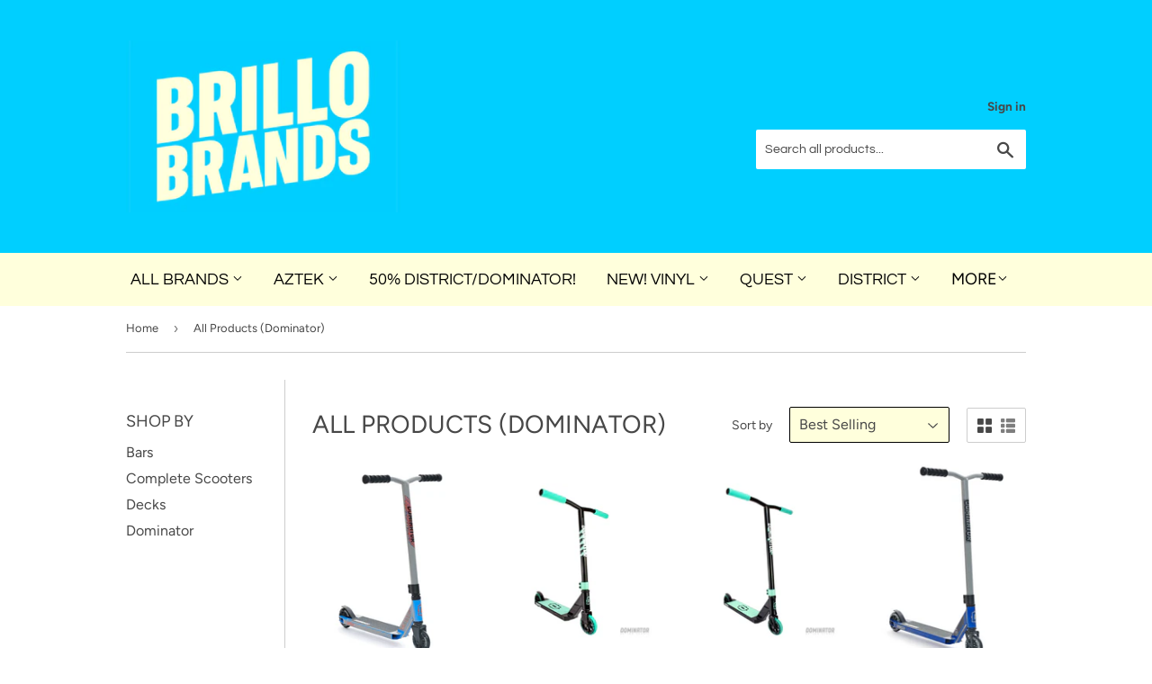

--- FILE ---
content_type: text/html; charset=utf-8
request_url: https://www.brillobrands.com/collections/all-products-dominator
body_size: 21532
content:
<!doctype html>
<!--[if lt IE 7]><html class="no-js lt-ie9 lt-ie8 lt-ie7" lang="en"> <![endif]-->
<!--[if IE 7]><html class="no-js lt-ie9 lt-ie8" lang="en"> <![endif]-->
<!--[if IE 8]><html class="no-js lt-ie9" lang="en"> <![endif]-->
<!--[if IE 9 ]><html class="ie9 no-js"> <![endif]-->
<!--[if (gt IE 9)|!(IE)]><!--> <html class="no-touch no-js"> <!--<![endif]-->
<head>
  <script>(function(H){H.className=H.className.replace(/\bno-js\b/,'js')})(document.documentElement)</script>
  <!-- Basic page needs ================================================== -->
  <meta charset="utf-8">
  <meta http-equiv="X-UA-Compatible" content="IE=edge,chrome=1">

  
  <link rel="shortcut icon" href="//www.brillobrands.com/cdn/shop/files/Favicon_32x32.png?v=1613167388" type="image/png" />
  

  <!-- Title and description ================================================== -->
  <title>
  All Products (Dominator) &ndash; Brillo Brands
  </title>

  

  <!-- Product meta ================================================== -->
  <!-- /snippets/social-meta-tags.liquid -->




<meta property="og:site_name" content="Brillo Brands">
<meta property="og:url" content="https://www.brillobrands.com/collections/all-products-dominator">
<meta property="og:title" content="All Products (Dominator)">
<meta property="og:type" content="product.group">
<meta property="og:description" content="Brillo Brands">

<meta property="og:image" content="http://www.brillobrands.com/cdn/shop/files/Social_Sharing_Image_b43bc49d-16ff-47b3-94ee-c000cb29ad72_1200x1200.png?v=1613671392">
<meta property="og:image:secure_url" content="https://www.brillobrands.com/cdn/shop/files/Social_Sharing_Image_b43bc49d-16ff-47b3-94ee-c000cb29ad72_1200x1200.png?v=1613671392">


<meta name="twitter:card" content="summary_large_image">
<meta name="twitter:title" content="All Products (Dominator)">
<meta name="twitter:description" content="Brillo Brands">


  <!-- Helpers ================================================== -->
  <link rel="canonical" href="https://www.brillobrands.com/collections/all-products-dominator">
  <meta name="viewport" content="width=device-width,initial-scale=1">

  <!-- CSS ================================================== -->
  <link href="//www.brillobrands.com/cdn/shop/t/2/assets/theme.scss.css?v=157588992287428842271759259234" rel="stylesheet" type="text/css" media="all" />

  <!-- Header hook for plugins ================================================== -->
  <script>window.performance && window.performance.mark && window.performance.mark('shopify.content_for_header.start');</script><meta id="shopify-digital-wallet" name="shopify-digital-wallet" content="/7013597254/digital_wallets/dialog">
<link rel="alternate" type="application/atom+xml" title="Feed" href="/collections/all-products-dominator.atom" />
<link rel="alternate" type="application/json+oembed" href="https://www.brillobrands.com/collections/all-products-dominator.oembed">
<script async="async" src="/checkouts/internal/preloads.js?locale=en-US"></script>
<script id="shopify-features" type="application/json">{"accessToken":"c9a9aa4875786030981df1995fa7f49c","betas":["rich-media-storefront-analytics"],"domain":"www.brillobrands.com","predictiveSearch":true,"shopId":7013597254,"locale":"en"}</script>
<script>var Shopify = Shopify || {};
Shopify.shop = "brillo-brands.myshopify.com";
Shopify.locale = "en";
Shopify.currency = {"active":"USD","rate":"1.0"};
Shopify.country = "US";
Shopify.theme = {"name":"Supply","id":41717891142,"schema_name":"Supply","schema_version":"7.2.1","theme_store_id":679,"role":"main"};
Shopify.theme.handle = "null";
Shopify.theme.style = {"id":null,"handle":null};
Shopify.cdnHost = "www.brillobrands.com/cdn";
Shopify.routes = Shopify.routes || {};
Shopify.routes.root = "/";</script>
<script type="module">!function(o){(o.Shopify=o.Shopify||{}).modules=!0}(window);</script>
<script>!function(o){function n(){var o=[];function n(){o.push(Array.prototype.slice.apply(arguments))}return n.q=o,n}var t=o.Shopify=o.Shopify||{};t.loadFeatures=n(),t.autoloadFeatures=n()}(window);</script>
<script id="shop-js-analytics" type="application/json">{"pageType":"collection"}</script>
<script defer="defer" async type="module" src="//www.brillobrands.com/cdn/shopifycloud/shop-js/modules/v2/client.init-shop-cart-sync_BT-GjEfc.en.esm.js"></script>
<script defer="defer" async type="module" src="//www.brillobrands.com/cdn/shopifycloud/shop-js/modules/v2/chunk.common_D58fp_Oc.esm.js"></script>
<script defer="defer" async type="module" src="//www.brillobrands.com/cdn/shopifycloud/shop-js/modules/v2/chunk.modal_xMitdFEc.esm.js"></script>
<script type="module">
  await import("//www.brillobrands.com/cdn/shopifycloud/shop-js/modules/v2/client.init-shop-cart-sync_BT-GjEfc.en.esm.js");
await import("//www.brillobrands.com/cdn/shopifycloud/shop-js/modules/v2/chunk.common_D58fp_Oc.esm.js");
await import("//www.brillobrands.com/cdn/shopifycloud/shop-js/modules/v2/chunk.modal_xMitdFEc.esm.js");

  window.Shopify.SignInWithShop?.initShopCartSync?.({"fedCMEnabled":true,"windoidEnabled":true});

</script>
<script>(function() {
  var isLoaded = false;
  function asyncLoad() {
    if (isLoaded) return;
    isLoaded = true;
    var urls = ["\/\/www.powr.io\/powr.js?powr-token=brillo-brands.myshopify.com\u0026external-type=shopify\u0026shop=brillo-brands.myshopify.com","https:\/\/chimpstatic.com\/mcjs-connected\/js\/users\/f1c1fff714ec0299ce93177df\/91724d182fdb0839cee6c194f.js?shop=brillo-brands.myshopify.com","https:\/\/rio.pwztag.com\/rio.js?shop=brillo-brands.myshopify.com","\/\/cdn.shopify.com\/s\/files\/1\/0875\/2064\/files\/easywholesale-1.0.0.min.js?shop=brillo-brands.myshopify.com"];
    for (var i = 0; i < urls.length; i++) {
      var s = document.createElement('script');
      s.type = 'text/javascript';
      s.async = true;
      s.src = urls[i];
      var x = document.getElementsByTagName('script')[0];
      x.parentNode.insertBefore(s, x);
    }
  };
  if(window.attachEvent) {
    window.attachEvent('onload', asyncLoad);
  } else {
    window.addEventListener('load', asyncLoad, false);
  }
})();</script>
<script id="__st">var __st={"a":7013597254,"offset":-18000,"reqid":"d8dcd9a3-0162-48e2-a4b3-06aeddc76fab-1769120322","pageurl":"www.brillobrands.com\/collections\/all-products-dominator","u":"24d6b41e3b64","p":"collection","rtyp":"collection","rid":211488899239};</script>
<script>window.ShopifyPaypalV4VisibilityTracking = true;</script>
<script id="captcha-bootstrap">!function(){'use strict';const t='contact',e='account',n='new_comment',o=[[t,t],['blogs',n],['comments',n],[t,'customer']],c=[[e,'customer_login'],[e,'guest_login'],[e,'recover_customer_password'],[e,'create_customer']],r=t=>t.map((([t,e])=>`form[action*='/${t}']:not([data-nocaptcha='true']) input[name='form_type'][value='${e}']`)).join(','),a=t=>()=>t?[...document.querySelectorAll(t)].map((t=>t.form)):[];function s(){const t=[...o],e=r(t);return a(e)}const i='password',u='form_key',d=['recaptcha-v3-token','g-recaptcha-response','h-captcha-response',i],f=()=>{try{return window.sessionStorage}catch{return}},m='__shopify_v',_=t=>t.elements[u];function p(t,e,n=!1){try{const o=window.sessionStorage,c=JSON.parse(o.getItem(e)),{data:r}=function(t){const{data:e,action:n}=t;return t[m]||n?{data:e,action:n}:{data:t,action:n}}(c);for(const[e,n]of Object.entries(r))t.elements[e]&&(t.elements[e].value=n);n&&o.removeItem(e)}catch(o){console.error('form repopulation failed',{error:o})}}const l='form_type',E='cptcha';function T(t){t.dataset[E]=!0}const w=window,h=w.document,L='Shopify',v='ce_forms',y='captcha';let A=!1;((t,e)=>{const n=(g='f06e6c50-85a8-45c8-87d0-21a2b65856fe',I='https://cdn.shopify.com/shopifycloud/storefront-forms-hcaptcha/ce_storefront_forms_captcha_hcaptcha.v1.5.2.iife.js',D={infoText:'Protected by hCaptcha',privacyText:'Privacy',termsText:'Terms'},(t,e,n)=>{const o=w[L][v],c=o.bindForm;if(c)return c(t,g,e,D).then(n);var r;o.q.push([[t,g,e,D],n]),r=I,A||(h.body.append(Object.assign(h.createElement('script'),{id:'captcha-provider',async:!0,src:r})),A=!0)});var g,I,D;w[L]=w[L]||{},w[L][v]=w[L][v]||{},w[L][v].q=[],w[L][y]=w[L][y]||{},w[L][y].protect=function(t,e){n(t,void 0,e),T(t)},Object.freeze(w[L][y]),function(t,e,n,w,h,L){const[v,y,A,g]=function(t,e,n){const i=e?o:[],u=t?c:[],d=[...i,...u],f=r(d),m=r(i),_=r(d.filter((([t,e])=>n.includes(e))));return[a(f),a(m),a(_),s()]}(w,h,L),I=t=>{const e=t.target;return e instanceof HTMLFormElement?e:e&&e.form},D=t=>v().includes(t);t.addEventListener('submit',(t=>{const e=I(t);if(!e)return;const n=D(e)&&!e.dataset.hcaptchaBound&&!e.dataset.recaptchaBound,o=_(e),c=g().includes(e)&&(!o||!o.value);(n||c)&&t.preventDefault(),c&&!n&&(function(t){try{if(!f())return;!function(t){const e=f();if(!e)return;const n=_(t);if(!n)return;const o=n.value;o&&e.removeItem(o)}(t);const e=Array.from(Array(32),(()=>Math.random().toString(36)[2])).join('');!function(t,e){_(t)||t.append(Object.assign(document.createElement('input'),{type:'hidden',name:u})),t.elements[u].value=e}(t,e),function(t,e){const n=f();if(!n)return;const o=[...t.querySelectorAll(`input[type='${i}']`)].map((({name:t})=>t)),c=[...d,...o],r={};for(const[a,s]of new FormData(t).entries())c.includes(a)||(r[a]=s);n.setItem(e,JSON.stringify({[m]:1,action:t.action,data:r}))}(t,e)}catch(e){console.error('failed to persist form',e)}}(e),e.submit())}));const S=(t,e)=>{t&&!t.dataset[E]&&(n(t,e.some((e=>e===t))),T(t))};for(const o of['focusin','change'])t.addEventListener(o,(t=>{const e=I(t);D(e)&&S(e,y())}));const B=e.get('form_key'),M=e.get(l),P=B&&M;t.addEventListener('DOMContentLoaded',(()=>{const t=y();if(P)for(const e of t)e.elements[l].value===M&&p(e,B);[...new Set([...A(),...v().filter((t=>'true'===t.dataset.shopifyCaptcha))])].forEach((e=>S(e,t)))}))}(h,new URLSearchParams(w.location.search),n,t,e,['guest_login'])})(!0,!0)}();</script>
<script integrity="sha256-4kQ18oKyAcykRKYeNunJcIwy7WH5gtpwJnB7kiuLZ1E=" data-source-attribution="shopify.loadfeatures" defer="defer" src="//www.brillobrands.com/cdn/shopifycloud/storefront/assets/storefront/load_feature-a0a9edcb.js" crossorigin="anonymous"></script>
<script data-source-attribution="shopify.dynamic_checkout.dynamic.init">var Shopify=Shopify||{};Shopify.PaymentButton=Shopify.PaymentButton||{isStorefrontPortableWallets:!0,init:function(){window.Shopify.PaymentButton.init=function(){};var t=document.createElement("script");t.src="https://www.brillobrands.com/cdn/shopifycloud/portable-wallets/latest/portable-wallets.en.js",t.type="module",document.head.appendChild(t)}};
</script>
<script data-source-attribution="shopify.dynamic_checkout.buyer_consent">
  function portableWalletsHideBuyerConsent(e){var t=document.getElementById("shopify-buyer-consent"),n=document.getElementById("shopify-subscription-policy-button");t&&n&&(t.classList.add("hidden"),t.setAttribute("aria-hidden","true"),n.removeEventListener("click",e))}function portableWalletsShowBuyerConsent(e){var t=document.getElementById("shopify-buyer-consent"),n=document.getElementById("shopify-subscription-policy-button");t&&n&&(t.classList.remove("hidden"),t.removeAttribute("aria-hidden"),n.addEventListener("click",e))}window.Shopify?.PaymentButton&&(window.Shopify.PaymentButton.hideBuyerConsent=portableWalletsHideBuyerConsent,window.Shopify.PaymentButton.showBuyerConsent=portableWalletsShowBuyerConsent);
</script>
<script data-source-attribution="shopify.dynamic_checkout.cart.bootstrap">document.addEventListener("DOMContentLoaded",(function(){function t(){return document.querySelector("shopify-accelerated-checkout-cart, shopify-accelerated-checkout")}if(t())Shopify.PaymentButton.init();else{new MutationObserver((function(e,n){t()&&(Shopify.PaymentButton.init(),n.disconnect())})).observe(document.body,{childList:!0,subtree:!0})}}));
</script>
<link id="shopify-accelerated-checkout-styles" rel="stylesheet" media="screen" href="https://www.brillobrands.com/cdn/shopifycloud/portable-wallets/latest/accelerated-checkout-backwards-compat.css" crossorigin="anonymous">
<style id="shopify-accelerated-checkout-cart">
        #shopify-buyer-consent {
  margin-top: 1em;
  display: inline-block;
  width: 100%;
}

#shopify-buyer-consent.hidden {
  display: none;
}

#shopify-subscription-policy-button {
  background: none;
  border: none;
  padding: 0;
  text-decoration: underline;
  font-size: inherit;
  cursor: pointer;
}

#shopify-subscription-policy-button::before {
  box-shadow: none;
}

      </style>

<script>window.performance && window.performance.mark && window.performance.mark('shopify.content_for_header.end');</script>

  

<!--[if lt IE 9]>
<script src="//cdnjs.cloudflare.com/ajax/libs/html5shiv/3.7.2/html5shiv.min.js" type="text/javascript"></script>
<![endif]-->
<!--[if (lte IE 9) ]><script src="//www.brillobrands.com/cdn/shop/t/2/assets/match-media.min.js?v=367" type="text/javascript"></script><![endif]-->


  
  

  <script src="//www.brillobrands.com/cdn/shop/t/2/assets/jquery-2.2.3.min.js?v=58211863146907186831540676484" type="text/javascript"></script>

  <!--[if (gt IE 9)|!(IE)]><!--><script src="//www.brillobrands.com/cdn/shop/t/2/assets/lazysizes.min.js?v=8147953233334221341540676484" async="async"></script><!--<![endif]-->
  <!--[if lte IE 9]><script src="//www.brillobrands.com/cdn/shop/t/2/assets/lazysizes.min.js?v=8147953233334221341540676484"></script><![endif]-->

  <!--[if (gt IE 9)|!(IE)]><!--><script src="//www.brillobrands.com/cdn/shop/t/2/assets/vendor.js?v=23204533626406551281540676484" defer="defer"></script><!--<![endif]-->
  <!--[if lte IE 9]><script src="//www.brillobrands.com/cdn/shop/t/2/assets/vendor.js?v=23204533626406551281540676484"></script><![endif]-->

  <!--[if (gt IE 9)|!(IE)]><!--><script src="//www.brillobrands.com/cdn/shop/t/2/assets/theme.js?v=88134350889615898921626290996" defer="defer"></script><!--<![endif]-->
  <!--[if lte IE 9]><script src="//www.brillobrands.com/cdn/shop/t/2/assets/theme.js?v=88134350889615898921626290996"></script><![endif]-->



  
<script>
  var __productWizRio = {};
  (function() {
    // START-1
    
      __productWizRio.enabled = false;
    
    // END-1
    if (__productWizRio.enabled) {
      
function callback(mutations) {
  mutations.forEach(function (mutation) {
    Array.prototype.forEach.call(mutation.addedNodes, function (addedNode) {
      if (typeof addedNode.className === 'string') {
        if (!__productWizRio.config) {
__productWizRio.config = {
  "breakpoint": "769px",
  "mobile": {
    "navigation": false,
    "pagination": false,
    "swipe": true,
    "dark": true,
    "magnify": false,
    "thumbnails": {
      "orientation": "bottom",
      "multiRow": true,
      "thumbnailsPerRow": 4,
      "navigation": false
    },
    "lightBox": true,
    "lightBoxZoom": 2,
    "maxHeight": "1024px"
  },
  "desktop": {
    "navigation": false,
    "pagination": false,
    "swipe": true,
    "dark": true,
    "magnify": false,
    "thumbnails": {
      "orientation": "bottom",
      "multiRow": true,
      "thumbnailsPerRow": 4,
      "navigation": false
    },
    "lightBox": true,
    "lightBoxZoom": 2,
    "maxHeight": "1024px"
  }
};
}

try {
  var isEntry = addedNode.className.indexOf('product-photo-container') > -1;

  if (isEntry) {
    var container = addedNode.parentElement;

    if (container && !__productWizRio.finishedInjection) {
      var newContainer = container.cloneNode(false);
      newContainer.className += ' rio-media-gallery';
      newContainer.style.paddingBottom = '25px';
      container.parentElement.replaceChild(newContainer, container);
      __productWizRio.finishedInjection = true;
    }
  }
} catch (err) {}
      }
    });
  });
}
var observer = new MutationObserver(callback);
var config = { childList: true, subtree: true };
window.addEventListener('load', function () {
  observer.disconnect();
});
observer.observe(document, config);

    }
  })();
</script>
<link rel="stylesheet" href="//www.brillobrands.com/cdn/shop/t/2/assets/productwiz-rio.css?v=58858461016986618361600102655">
<link rel="preload" href="//www.brillobrands.com/cdn/shop/t/2/assets/productwiz-rio.js?v=141133076665544247341683635931" as="script">
<script async src="//www.brillobrands.com/cdn/shop/t/2/assets/productwiz-rio.js?v=141133076665544247341683635931"></script>

<link href="https://monorail-edge.shopifysvc.com" rel="dns-prefetch">
<script>(function(){if ("sendBeacon" in navigator && "performance" in window) {try {var session_token_from_headers = performance.getEntriesByType('navigation')[0].serverTiming.find(x => x.name == '_s').description;} catch {var session_token_from_headers = undefined;}var session_cookie_matches = document.cookie.match(/_shopify_s=([^;]*)/);var session_token_from_cookie = session_cookie_matches && session_cookie_matches.length === 2 ? session_cookie_matches[1] : "";var session_token = session_token_from_headers || session_token_from_cookie || "";function handle_abandonment_event(e) {var entries = performance.getEntries().filter(function(entry) {return /monorail-edge.shopifysvc.com/.test(entry.name);});if (!window.abandonment_tracked && entries.length === 0) {window.abandonment_tracked = true;var currentMs = Date.now();var navigation_start = performance.timing.navigationStart;var payload = {shop_id: 7013597254,url: window.location.href,navigation_start,duration: currentMs - navigation_start,session_token,page_type: "collection"};window.navigator.sendBeacon("https://monorail-edge.shopifysvc.com/v1/produce", JSON.stringify({schema_id: "online_store_buyer_site_abandonment/1.1",payload: payload,metadata: {event_created_at_ms: currentMs,event_sent_at_ms: currentMs}}));}}window.addEventListener('pagehide', handle_abandonment_event);}}());</script>
<script id="web-pixels-manager-setup">(function e(e,d,r,n,o){if(void 0===o&&(o={}),!Boolean(null===(a=null===(i=window.Shopify)||void 0===i?void 0:i.analytics)||void 0===a?void 0:a.replayQueue)){var i,a;window.Shopify=window.Shopify||{};var t=window.Shopify;t.analytics=t.analytics||{};var s=t.analytics;s.replayQueue=[],s.publish=function(e,d,r){return s.replayQueue.push([e,d,r]),!0};try{self.performance.mark("wpm:start")}catch(e){}var l=function(){var e={modern:/Edge?\/(1{2}[4-9]|1[2-9]\d|[2-9]\d{2}|\d{4,})\.\d+(\.\d+|)|Firefox\/(1{2}[4-9]|1[2-9]\d|[2-9]\d{2}|\d{4,})\.\d+(\.\d+|)|Chrom(ium|e)\/(9{2}|\d{3,})\.\d+(\.\d+|)|(Maci|X1{2}).+ Version\/(15\.\d+|(1[6-9]|[2-9]\d|\d{3,})\.\d+)([,.]\d+|)( \(\w+\)|)( Mobile\/\w+|) Safari\/|Chrome.+OPR\/(9{2}|\d{3,})\.\d+\.\d+|(CPU[ +]OS|iPhone[ +]OS|CPU[ +]iPhone|CPU IPhone OS|CPU iPad OS)[ +]+(15[._]\d+|(1[6-9]|[2-9]\d|\d{3,})[._]\d+)([._]\d+|)|Android:?[ /-](13[3-9]|1[4-9]\d|[2-9]\d{2}|\d{4,})(\.\d+|)(\.\d+|)|Android.+Firefox\/(13[5-9]|1[4-9]\d|[2-9]\d{2}|\d{4,})\.\d+(\.\d+|)|Android.+Chrom(ium|e)\/(13[3-9]|1[4-9]\d|[2-9]\d{2}|\d{4,})\.\d+(\.\d+|)|SamsungBrowser\/([2-9]\d|\d{3,})\.\d+/,legacy:/Edge?\/(1[6-9]|[2-9]\d|\d{3,})\.\d+(\.\d+|)|Firefox\/(5[4-9]|[6-9]\d|\d{3,})\.\d+(\.\d+|)|Chrom(ium|e)\/(5[1-9]|[6-9]\d|\d{3,})\.\d+(\.\d+|)([\d.]+$|.*Safari\/(?![\d.]+ Edge\/[\d.]+$))|(Maci|X1{2}).+ Version\/(10\.\d+|(1[1-9]|[2-9]\d|\d{3,})\.\d+)([,.]\d+|)( \(\w+\)|)( Mobile\/\w+|) Safari\/|Chrome.+OPR\/(3[89]|[4-9]\d|\d{3,})\.\d+\.\d+|(CPU[ +]OS|iPhone[ +]OS|CPU[ +]iPhone|CPU IPhone OS|CPU iPad OS)[ +]+(10[._]\d+|(1[1-9]|[2-9]\d|\d{3,})[._]\d+)([._]\d+|)|Android:?[ /-](13[3-9]|1[4-9]\d|[2-9]\d{2}|\d{4,})(\.\d+|)(\.\d+|)|Mobile Safari.+OPR\/([89]\d|\d{3,})\.\d+\.\d+|Android.+Firefox\/(13[5-9]|1[4-9]\d|[2-9]\d{2}|\d{4,})\.\d+(\.\d+|)|Android.+Chrom(ium|e)\/(13[3-9]|1[4-9]\d|[2-9]\d{2}|\d{4,})\.\d+(\.\d+|)|Android.+(UC? ?Browser|UCWEB|U3)[ /]?(15\.([5-9]|\d{2,})|(1[6-9]|[2-9]\d|\d{3,})\.\d+)\.\d+|SamsungBrowser\/(5\.\d+|([6-9]|\d{2,})\.\d+)|Android.+MQ{2}Browser\/(14(\.(9|\d{2,})|)|(1[5-9]|[2-9]\d|\d{3,})(\.\d+|))(\.\d+|)|K[Aa][Ii]OS\/(3\.\d+|([4-9]|\d{2,})\.\d+)(\.\d+|)/},d=e.modern,r=e.legacy,n=navigator.userAgent;return n.match(d)?"modern":n.match(r)?"legacy":"unknown"}(),u="modern"===l?"modern":"legacy",c=(null!=n?n:{modern:"",legacy:""})[u],f=function(e){return[e.baseUrl,"/wpm","/b",e.hashVersion,"modern"===e.buildTarget?"m":"l",".js"].join("")}({baseUrl:d,hashVersion:r,buildTarget:u}),m=function(e){var d=e.version,r=e.bundleTarget,n=e.surface,o=e.pageUrl,i=e.monorailEndpoint;return{emit:function(e){var a=e.status,t=e.errorMsg,s=(new Date).getTime(),l=JSON.stringify({metadata:{event_sent_at_ms:s},events:[{schema_id:"web_pixels_manager_load/3.1",payload:{version:d,bundle_target:r,page_url:o,status:a,surface:n,error_msg:t},metadata:{event_created_at_ms:s}}]});if(!i)return console&&console.warn&&console.warn("[Web Pixels Manager] No Monorail endpoint provided, skipping logging."),!1;try{return self.navigator.sendBeacon.bind(self.navigator)(i,l)}catch(e){}var u=new XMLHttpRequest;try{return u.open("POST",i,!0),u.setRequestHeader("Content-Type","text/plain"),u.send(l),!0}catch(e){return console&&console.warn&&console.warn("[Web Pixels Manager] Got an unhandled error while logging to Monorail."),!1}}}}({version:r,bundleTarget:l,surface:e.surface,pageUrl:self.location.href,monorailEndpoint:e.monorailEndpoint});try{o.browserTarget=l,function(e){var d=e.src,r=e.async,n=void 0===r||r,o=e.onload,i=e.onerror,a=e.sri,t=e.scriptDataAttributes,s=void 0===t?{}:t,l=document.createElement("script"),u=document.querySelector("head"),c=document.querySelector("body");if(l.async=n,l.src=d,a&&(l.integrity=a,l.crossOrigin="anonymous"),s)for(var f in s)if(Object.prototype.hasOwnProperty.call(s,f))try{l.dataset[f]=s[f]}catch(e){}if(o&&l.addEventListener("load",o),i&&l.addEventListener("error",i),u)u.appendChild(l);else{if(!c)throw new Error("Did not find a head or body element to append the script");c.appendChild(l)}}({src:f,async:!0,onload:function(){if(!function(){var e,d;return Boolean(null===(d=null===(e=window.Shopify)||void 0===e?void 0:e.analytics)||void 0===d?void 0:d.initialized)}()){var d=window.webPixelsManager.init(e)||void 0;if(d){var r=window.Shopify.analytics;r.replayQueue.forEach((function(e){var r=e[0],n=e[1],o=e[2];d.publishCustomEvent(r,n,o)})),r.replayQueue=[],r.publish=d.publishCustomEvent,r.visitor=d.visitor,r.initialized=!0}}},onerror:function(){return m.emit({status:"failed",errorMsg:"".concat(f," has failed to load")})},sri:function(e){var d=/^sha384-[A-Za-z0-9+/=]+$/;return"string"==typeof e&&d.test(e)}(c)?c:"",scriptDataAttributes:o}),m.emit({status:"loading"})}catch(e){m.emit({status:"failed",errorMsg:(null==e?void 0:e.message)||"Unknown error"})}}})({shopId: 7013597254,storefrontBaseUrl: "https://www.brillobrands.com",extensionsBaseUrl: "https://extensions.shopifycdn.com/cdn/shopifycloud/web-pixels-manager",monorailEndpoint: "https://monorail-edge.shopifysvc.com/unstable/produce_batch",surface: "storefront-renderer",enabledBetaFlags: ["2dca8a86"],webPixelsConfigList: [{"id":"shopify-app-pixel","configuration":"{}","eventPayloadVersion":"v1","runtimeContext":"STRICT","scriptVersion":"0450","apiClientId":"shopify-pixel","type":"APP","privacyPurposes":["ANALYTICS","MARKETING"]},{"id":"shopify-custom-pixel","eventPayloadVersion":"v1","runtimeContext":"LAX","scriptVersion":"0450","apiClientId":"shopify-pixel","type":"CUSTOM","privacyPurposes":["ANALYTICS","MARKETING"]}],isMerchantRequest: false,initData: {"shop":{"name":"Brillo Brands","paymentSettings":{"currencyCode":"USD"},"myshopifyDomain":"brillo-brands.myshopify.com","countryCode":"US","storefrontUrl":"https:\/\/www.brillobrands.com"},"customer":null,"cart":null,"checkout":null,"productVariants":[],"purchasingCompany":null},},"https://www.brillobrands.com/cdn","fcfee988w5aeb613cpc8e4bc33m6693e112",{"modern":"","legacy":""},{"shopId":"7013597254","storefrontBaseUrl":"https:\/\/www.brillobrands.com","extensionBaseUrl":"https:\/\/extensions.shopifycdn.com\/cdn\/shopifycloud\/web-pixels-manager","surface":"storefront-renderer","enabledBetaFlags":"[\"2dca8a86\"]","isMerchantRequest":"false","hashVersion":"fcfee988w5aeb613cpc8e4bc33m6693e112","publish":"custom","events":"[[\"page_viewed\",{}],[\"collection_viewed\",{\"collection\":{\"id\":\"211488899239\",\"title\":\"All Products (Dominator)\",\"productVariants\":[{\"price\":{\"amount\":38.5,\"currencyCode\":\"USD\"},\"product\":{\"title\":\"2022 Dominator Scout Complete\",\"vendor\":\"Dominator\",\"id\":\"5766172180647\",\"untranslatedTitle\":\"2022 Dominator Scout Complete\",\"url\":\"\/products\/dominator-scout-complete\",\"type\":\"Complete Scooters\"},\"id\":\"36342219833511\",\"image\":{\"src\":\"\/\/www.brillobrands.com\/cdn\/shop\/products\/u8mu8wmq.png?v=1620076420\"},\"sku\":\"DOM-M21001\",\"title\":\"Blue\",\"untranslatedTitle\":\"Blue\"},{\"price\":{\"amount\":60.5,\"currencyCode\":\"USD\"},\"product\":{\"title\":\"2021 Dominator Trooper Complete\",\"vendor\":\"Dominator\",\"id\":\"5766258917543\",\"untranslatedTitle\":\"2021 Dominator Trooper Complete\",\"url\":\"\/products\/dominator-trooper-complete\",\"type\":\"Complete Scooters\"},\"id\":\"36342451634343\",\"image\":{\"src\":\"\/\/www.brillobrands.com\/cdn\/shop\/products\/blackmint1.jpg?v=1626196754\"},\"sku\":\"DOM19003\",\"title\":\"Black Mint\",\"untranslatedTitle\":\"Black Mint\"},{\"price\":{\"amount\":71.5,\"currencyCode\":\"USD\"},\"product\":{\"title\":\"2021 Dominator Sniper Complete\",\"vendor\":\"Dominator\",\"id\":\"5766235160743\",\"untranslatedTitle\":\"2021 Dominator Sniper Complete\",\"url\":\"\/products\/dominator-sniper-complete\",\"type\":\"Complete Scooters\"},\"id\":\"36342387605671\",\"image\":{\"src\":\"\/\/www.brillobrands.com\/cdn\/shop\/products\/blackmint1_a9786a03-91f8-455f-a2d1-6d40fceef29b.jpg?v=1600109308\"},\"sku\":\"DOM19007\",\"title\":\"Black Mint\",\"untranslatedTitle\":\"Black Mint\"},{\"price\":{\"amount\":55.0,\"currencyCode\":\"USD\"},\"product\":{\"title\":\"2022 Dominator Ranger Complete\",\"vendor\":\"Dominator\",\"id\":\"5766183846055\",\"untranslatedTitle\":\"2022 Dominator Ranger Complete\",\"url\":\"\/products\/dominator-ranger-complete\",\"type\":\"Complete Scooters\"},\"id\":\"36342242115751\",\"image\":{\"src\":\"\/\/www.brillobrands.com\/cdn\/shop\/products\/3wg_zmyg_1.png?v=1620078389\"},\"sku\":\"DOM-M21007\",\"title\":\"Blue\",\"untranslatedTitle\":\"Blue\"},{\"price\":{\"amount\":46.75,\"currencyCode\":\"USD\"},\"product\":{\"title\":\"2022 Dominator Cadet Complete\",\"vendor\":\"Dominator\",\"id\":\"6704912892103\",\"untranslatedTitle\":\"2022 Dominator Cadet Complete\",\"url\":\"\/products\/2021-dominator-cadet-complete\",\"type\":\"Complete Scooters\"},\"id\":\"39859324780743\",\"image\":{\"src\":\"\/\/www.brillobrands.com\/cdn\/shop\/products\/syddpsg.png?v=1620077534\"},\"sku\":\"DOM-M21004\",\"title\":\"Blue\",\"untranslatedTitle\":\"Blue\"},{\"price\":{\"amount\":66.0,\"currencyCode\":\"USD\"},\"product\":{\"title\":\"2022 Dominator Trooper Complete\",\"vendor\":\"Dominator\",\"id\":\"7176951431367\",\"untranslatedTitle\":\"2022 Dominator Trooper Complete\",\"url\":\"\/products\/2022-dominator-trooper-complete\",\"type\":\"Complete Scooters\"},\"id\":\"41541318312135\",\"image\":{\"src\":\"\/\/www.brillobrands.com\/cdn\/shop\/products\/Trooper-Blue-1.png?v=1640104821\"},\"sku\":\"DOM21000\",\"title\":\"Blue\",\"untranslatedTitle\":\"Blue\"},{\"price\":{\"amount\":88.0,\"currencyCode\":\"USD\"},\"product\":{\"title\":\"2021 Dominator Airborne Complete\",\"vendor\":\"Dominator\",\"id\":\"6718064689351\",\"untranslatedTitle\":\"2021 Dominator Airborne Complete\",\"url\":\"\/products\/2021-dominator-airborne-complete\",\"type\":\"Complete Scooters\"},\"id\":\"39894798827719\",\"image\":{\"src\":\"\/\/www.brillobrands.com\/cdn\/shop\/products\/dom19008_dominator_airborne_complete_blackwhite_angle.jpg?v=1620399858\"},\"sku\":\"DOM19008\",\"title\":\"Black White\",\"untranslatedTitle\":\"Black White\"},{\"price\":{\"amount\":77.0,\"currencyCode\":\"USD\"},\"product\":{\"title\":\"2022 Dominator Sniper Complete\",\"vendor\":\"Dominator\",\"id\":\"7176962998471\",\"untranslatedTitle\":\"2022 Dominator Sniper Complete\",\"url\":\"\/products\/2022-dominator-sniper-complete\",\"type\":\"Complete Scooters\"},\"id\":\"41541327028423\",\"image\":{\"src\":\"\/\/www.brillobrands.com\/cdn\/shop\/products\/Sniper-Black-1.png?v=1642011765\"},\"sku\":\"DOM21004\",\"title\":\"Black\",\"untranslatedTitle\":\"Black\"},{\"price\":{\"amount\":99.0,\"currencyCode\":\"USD\"},\"product\":{\"title\":\"2021 Dominator Team Edition Complete\",\"vendor\":\"Dominator\",\"id\":\"5766194790567\",\"untranslatedTitle\":\"2021 Dominator Team Edition Complete\",\"url\":\"\/products\/dominator-team-edition-complete\",\"type\":\"Complete Scooters\"},\"id\":\"36342269444263\",\"image\":{\"src\":\"\/\/www.brillobrands.com\/cdn\/shop\/products\/TeamEdition1.jpg?v=1600108913\"},\"sku\":\"DOM19012\",\"title\":\"Navy Chrome\",\"untranslatedTitle\":\"Navy Chrome\"},{\"price\":{\"amount\":96.25,\"currencyCode\":\"USD\"},\"product\":{\"title\":\"2022 Dominator Airborne Complete\",\"vendor\":\"Dominator\",\"id\":\"7176967618759\",\"untranslatedTitle\":\"2022 Dominator Airborne Complete\",\"url\":\"\/products\/2022-dominator-airborne-complete\",\"type\":\"Complete Scooters\"},\"id\":\"41541333221575\",\"image\":{\"src\":\"\/\/www.brillobrands.com\/cdn\/shop\/products\/Airborne-Black-1.png?v=1642011298\"},\"sku\":\"DOM21008\",\"title\":\"Black\",\"untranslatedTitle\":\"Black\"},{\"price\":{\"amount\":99.0,\"currencyCode\":\"USD\"},\"product\":{\"title\":\"2021 Dominator Mini Team Edition Complete\",\"vendor\":\"Dominator\",\"id\":\"5766203834535\",\"untranslatedTitle\":\"2021 Dominator Mini Team Edition Complete\",\"url\":\"\/products\/dominator-mini-team-edition-complete\",\"type\":\"Complete Scooters\"},\"id\":\"36342293725351\",\"image\":{\"src\":\"\/\/www.brillobrands.com\/cdn\/shop\/products\/MiniTeamEdition1.jpg?v=1600109045\"},\"sku\":\"DOM19013\",\"title\":\"Navy Chrome\",\"untranslatedTitle\":\"Navy Chrome\"},{\"price\":{\"amount\":27.5,\"currencyCode\":\"USD\"},\"product\":{\"title\":\"2021 Dominator Team Edition Alloy Bar\",\"vendor\":\"Dominator\",\"id\":\"6711030022343\",\"untranslatedTitle\":\"2021 Dominator Team Edition Alloy Bar\",\"url\":\"\/products\/dominator-team-edition-alloy-bar\",\"type\":\"Bars\"},\"id\":\"39875701768391\",\"image\":{\"src\":\"\/\/www.brillobrands.com\/cdn\/shop\/products\/domtmbr19_dominator_teameditionbar_alloy_600mm_x_600mm_front.jpg?v=1620238803\"},\"sku\":\"DOMTMBR19\",\"title\":\"Default Title\",\"untranslatedTitle\":\"Default Title\"},{\"price\":{\"amount\":99.0,\"currencyCode\":\"USD\"},\"product\":{\"title\":\"2022 Dominator Team Edition Complete\",\"vendor\":\"Dominator\",\"id\":\"7176970961095\",\"untranslatedTitle\":\"2022 Dominator Team Edition Complete\",\"url\":\"\/products\/2022-dominator-team-edition-complete\",\"type\":\"Complete Scooters\"},\"id\":\"41541337252039\",\"image\":{\"src\":\"\/\/www.brillobrands.com\/cdn\/shop\/products\/TeamEdition-GreenChrome-1.png?v=1642011663\"},\"sku\":\"DOM21012\",\"title\":\"Green Chrome\",\"untranslatedTitle\":\"Green Chrome\"},{\"price\":{\"amount\":27.5,\"currencyCode\":\"USD\"},\"product\":{\"title\":\"2022 Dominator Team Edition Alloy Bar\",\"vendor\":\"Dominator\",\"id\":\"7176978301127\",\"untranslatedTitle\":\"2022 Dominator Team Edition Alloy Bar\",\"url\":\"\/products\/2022-dominator-team-edition-alloy-bar\",\"type\":\"Bars\"},\"id\":\"41541349834951\",\"image\":{\"src\":\"\/\/www.brillobrands.com\/cdn\/shop\/products\/TeamEditionBars-1.png?v=1640106533\"},\"sku\":\"DOMTMBR21\",\"title\":\"Green Chrome\",\"untranslatedTitle\":\"Green Chrome\"},{\"price\":{\"amount\":99.0,\"currencyCode\":\"USD\"},\"product\":{\"title\":\"2022 Dominator Mini Team Edition Complete\",\"vendor\":\"Dominator\",\"id\":\"7176973254855\",\"untranslatedTitle\":\"2022 Dominator Mini Team Edition Complete\",\"url\":\"\/products\/2022-dominator-mini-team-edition-complete\",\"type\":\"Complete Scooters\"},\"id\":\"41541340037319\",\"image\":{\"src\":\"\/\/www.brillobrands.com\/cdn\/shop\/products\/MiniTeamEdition-GreenChrome-1.png?v=1642011501\"},\"sku\":\"DOM21013\",\"title\":\"Green Chrome\",\"untranslatedTitle\":\"Green Chrome\"},{\"price\":{\"amount\":49.5,\"currencyCode\":\"USD\"},\"product\":{\"title\":\"2021 Dominator Team Edition Deck\",\"vendor\":\"Dominator\",\"id\":\"6711013540039\",\"untranslatedTitle\":\"2021 Dominator Team Edition Deck\",\"url\":\"\/products\/copy-of-dominator-team-edition-complete\",\"type\":\"Decks\"},\"id\":\"39875645767879\",\"image\":{\"src\":\"\/\/www.brillobrands.com\/cdn\/shop\/products\/domtedk19_dominator_teameditiondeck_side_1.jpg?v=1620238078\"},\"sku\":\"DOMTEDK19\",\"title\":\"Default Title\",\"untranslatedTitle\":\"Default Title\"},{\"price\":{\"amount\":49.5,\"currencyCode\":\"USD\"},\"product\":{\"title\":\"2022 Dominator Mini Team Edition Deck\",\"vendor\":\"Dominator\",\"id\":\"7176976892103\",\"untranslatedTitle\":\"2022 Dominator Mini Team Edition Deck\",\"url\":\"\/products\/2022-dominator-mini-team-edition-deck\",\"type\":\"Decks\"},\"id\":\"41541345902791\",\"image\":{\"src\":\"\/\/www.brillobrands.com\/cdn\/shop\/products\/MiniTeamEditionDeck-1.png?v=1640106475\"},\"sku\":\"DOMTEDKM21\",\"title\":\"Green Chrome\",\"untranslatedTitle\":\"Green Chrome\"},{\"price\":{\"amount\":49.5,\"currencyCode\":\"USD\"},\"product\":{\"title\":\"2022 Dominator Team Edition Deck\",\"vendor\":\"Dominator\",\"id\":\"7176974663879\",\"untranslatedTitle\":\"2022 Dominator Team Edition Deck\",\"url\":\"\/products\/2022-dominator-team-edition-deck\",\"type\":\"Decks\"},\"id\":\"41541343576263\",\"image\":{\"src\":\"\/\/www.brillobrands.com\/cdn\/shop\/products\/TeamEditionDeck-1.png?v=1640106511\"},\"sku\":\"DOMTEDK21\",\"title\":\"Green Chrome\",\"untranslatedTitle\":\"Green Chrome\"},{\"price\":{\"amount\":49.5,\"currencyCode\":\"USD\"},\"product\":{\"title\":\"2021 Dominator Mini Team Edition Deck\",\"vendor\":\"Dominator\",\"id\":\"6711023993031\",\"untranslatedTitle\":\"2021 Dominator Mini Team Edition Deck\",\"url\":\"\/products\/dominator-mini-team-edition-deck\",\"type\":\"Decks\"},\"id\":\"39875650977991\",\"image\":{\"src\":\"\/\/www.brillobrands.com\/cdn\/shop\/products\/domtedk19_dominator_teameditiondeck_side_1_4b2d87ab-30fc-4460-8e97-0d0ba1b59eef.jpg?v=1620238461\"},\"sku\":\"DOMTEDKM19\",\"title\":\"Default Title\",\"untranslatedTitle\":\"Default Title\"}]}}]]"});</script><script>
  window.ShopifyAnalytics = window.ShopifyAnalytics || {};
  window.ShopifyAnalytics.meta = window.ShopifyAnalytics.meta || {};
  window.ShopifyAnalytics.meta.currency = 'USD';
  var meta = {"products":[{"id":5766172180647,"gid":"gid:\/\/shopify\/Product\/5766172180647","vendor":"Dominator","type":"Complete Scooters","handle":"dominator-scout-complete","variants":[{"id":36342219833511,"price":3850,"name":"2022 Dominator Scout Complete - Blue","public_title":"Blue","sku":"DOM-M21001"},{"id":36342219899047,"price":3850,"name":"2022 Dominator Scout Complete - Red","public_title":"Red","sku":"DOM-M21002"},{"id":36342219964583,"price":3850,"name":"2022 Dominator Scout Complete - Teal","public_title":"Teal","sku":"DOM-M21003"}],"remote":false},{"id":5766258917543,"gid":"gid:\/\/shopify\/Product\/5766258917543","vendor":"Dominator","type":"Complete Scooters","handle":"dominator-trooper-complete","variants":[{"id":36342451634343,"price":6050,"name":"2021 Dominator Trooper Complete - Black Mint","public_title":"Black Mint","sku":"DOM19003"},{"id":36342451667111,"price":6050,"name":"2021 Dominator Trooper Complete - Black Neon Yellow","public_title":"Black Neon Yellow","sku":"DOM19001"},{"id":36342451699879,"price":6050,"name":"2021 Dominator Trooper Complete - Black Orange","public_title":"Black Orange","sku":"DOM19002"},{"id":36342451732647,"price":6050,"name":"2021 Dominator Trooper Complete - Black Pink","public_title":"Black Pink","sku":"DOM19014"},{"id":36342451765415,"price":6050,"name":"2021 Dominator Trooper Complete - Black White","public_title":"Black White","sku":"DOM19000"},{"id":41416100905159,"price":4850,"name":"2021 Dominator Trooper Complete - Green","public_title":"Green","sku":"DOMTRPGREEN"}],"remote":false},{"id":5766235160743,"gid":"gid:\/\/shopify\/Product\/5766235160743","vendor":"Dominator","type":"Complete Scooters","handle":"dominator-sniper-complete","variants":[{"id":36342387605671,"price":7150,"name":"2021 Dominator Sniper Complete - Black Mint","public_title":"Black Mint","sku":"DOM19007"},{"id":36342387671207,"price":7150,"name":"2021 Dominator Sniper Complete - Black Neon Yellow","public_title":"Black Neon Yellow","sku":"DOM19005"},{"id":36342387703975,"price":7150,"name":"2021 Dominator Sniper Complete - Black Orange","public_title":"Black Orange","sku":"DOM19006"},{"id":36342408970407,"price":7150,"name":"2021 Dominator Sniper Complete - Black Pink","public_title":"Black Pink","sku":"DOM19015"},{"id":36342413459623,"price":7150,"name":"2021 Dominator Sniper Complete - Black White","public_title":"Black White","sku":"DOM17013"}],"remote":false},{"id":5766183846055,"gid":"gid:\/\/shopify\/Product\/5766183846055","vendor":"Dominator","type":"Complete Scooters","handle":"dominator-ranger-complete","variants":[{"id":36342242115751,"price":5500,"name":"2022 Dominator Ranger Complete - Blue","public_title":"Blue","sku":"DOM-M21007"},{"id":36342242148519,"price":5500,"name":"2022 Dominator Ranger Complete - Green","public_title":"Green","sku":"DOM-M21008"},{"id":39859515719879,"price":5500,"name":"2022 Dominator Ranger Complete - Teal","public_title":"Teal","sku":"DOM-M21009"}],"remote":false},{"id":6704912892103,"gid":"gid:\/\/shopify\/Product\/6704912892103","vendor":"Dominator","type":"Complete Scooters","handle":"2021-dominator-cadet-complete","variants":[{"id":39859324780743,"price":4675,"name":"2022 Dominator Cadet Complete - Blue","public_title":"Blue","sku":"DOM-M21004"},{"id":39859324813511,"price":4675,"name":"2022 Dominator Cadet Complete - Green","public_title":"Green","sku":"DOM-M21005"},{"id":39859324846279,"price":4675,"name":"2022 Dominator Cadet Complete - Orange","public_title":"Orange","sku":"DOM-M21006"}],"remote":false},{"id":7176951431367,"gid":"gid:\/\/shopify\/Product\/7176951431367","vendor":"Dominator","type":"Complete Scooters","handle":"2022-dominator-trooper-complete","variants":[{"id":41541318312135,"price":6600,"name":"2022 Dominator Trooper Complete - Blue","public_title":"Blue","sku":"DOM21000"},{"id":41541318344903,"price":6600,"name":"2022 Dominator Trooper Complete - Orange","public_title":"Orange","sku":"DOM21001"},{"id":41541318377671,"price":6600,"name":"2022 Dominator Trooper Complete - Red","public_title":"Red","sku":"DOM21002"},{"id":41541318410439,"price":6600,"name":"2022 Dominator Trooper Complete - Teal","public_title":"Teal","sku":"DOM21003"}],"remote":false},{"id":6718064689351,"gid":"gid:\/\/shopify\/Product\/6718064689351","vendor":"Dominator","type":"Complete Scooters","handle":"2021-dominator-airborne-complete","variants":[{"id":39894798827719,"price":8800,"name":"2021 Dominator Airborne Complete - Black White","public_title":"Black White","sku":"DOM19008"},{"id":39894798860487,"price":8800,"name":"2021 Dominator Airborne Complete - Black Neon Yellow","public_title":"Black Neon Yellow","sku":"DOM19009"},{"id":39894798893255,"price":8800,"name":"2021 Dominator Airborne Complete - Black Orange","public_title":"Black Orange","sku":"DOM19010"},{"id":39894798926023,"price":8800,"name":"2021 Dominator Airborne Complete - Black Mint","public_title":"Black Mint","sku":"DOM19011"},{"id":39894798958791,"price":8800,"name":"2021 Dominator Airborne Complete - Black Pink","public_title":"Black Pink","sku":"DOM19016"}],"remote":false},{"id":7176962998471,"gid":"gid:\/\/shopify\/Product\/7176962998471","vendor":"Dominator","type":"Complete Scooters","handle":"2022-dominator-sniper-complete","variants":[{"id":41541327028423,"price":7700,"name":"2022 Dominator Sniper Complete - Black","public_title":"Black","sku":"DOM21004"},{"id":41541327061191,"price":7700,"name":"2022 Dominator Sniper Complete - Blue","public_title":"Blue","sku":"DOM21005"},{"id":41541327093959,"price":7700,"name":"2022 Dominator Sniper Complete - Silver","public_title":"Silver","sku":"DOM21006"},{"id":41541327126727,"price":7700,"name":"2022 Dominator Sniper Complete - Teal","public_title":"Teal","sku":"DOM21007"}],"remote":false},{"id":5766194790567,"gid":"gid:\/\/shopify\/Product\/5766194790567","vendor":"Dominator","type":"Complete Scooters","handle":"dominator-team-edition-complete","variants":[{"id":36342269444263,"price":9900,"name":"2021 Dominator Team Edition Complete - Navy Chrome","public_title":"Navy Chrome","sku":"DOM19012"}],"remote":false},{"id":7176967618759,"gid":"gid:\/\/shopify\/Product\/7176967618759","vendor":"Dominator","type":"Complete Scooters","handle":"2022-dominator-airborne-complete","variants":[{"id":41541333221575,"price":9625,"name":"2022 Dominator Airborne Complete - Black","public_title":"Black","sku":"DOM21008"},{"id":41541333254343,"price":9625,"name":"2022 Dominator Airborne Complete - Blue","public_title":"Blue","sku":"DOM21009"},{"id":41541333287111,"price":9625,"name":"2022 Dominator Airborne Complete - Gold","public_title":"Gold","sku":"DOM21010"},{"id":41541333319879,"price":9625,"name":"2022 Dominator Airborne Complete - Silver","public_title":"Silver","sku":"DOM21011"}],"remote":false},{"id":5766203834535,"gid":"gid:\/\/shopify\/Product\/5766203834535","vendor":"Dominator","type":"Complete Scooters","handle":"dominator-mini-team-edition-complete","variants":[{"id":36342293725351,"price":9900,"name":"2021 Dominator Mini Team Edition Complete - Navy Chrome","public_title":"Navy Chrome","sku":"DOM19013"}],"remote":false},{"id":6711030022343,"gid":"gid:\/\/shopify\/Product\/6711030022343","vendor":"Dominator","type":"Bars","handle":"dominator-team-edition-alloy-bar","variants":[{"id":39875701768391,"price":2750,"name":"2021 Dominator Team Edition Alloy Bar","public_title":null,"sku":"DOMTMBR19"}],"remote":false},{"id":7176970961095,"gid":"gid:\/\/shopify\/Product\/7176970961095","vendor":"Dominator","type":"Complete Scooters","handle":"2022-dominator-team-edition-complete","variants":[{"id":41541337252039,"price":9900,"name":"2022 Dominator Team Edition Complete - Green Chrome","public_title":"Green Chrome","sku":"DOM21012"}],"remote":false},{"id":7176978301127,"gid":"gid:\/\/shopify\/Product\/7176978301127","vendor":"Dominator","type":"Bars","handle":"2022-dominator-team-edition-alloy-bar","variants":[{"id":41541349834951,"price":2750,"name":"2022 Dominator Team Edition Alloy Bar - Green Chrome","public_title":"Green Chrome","sku":"DOMTMBR21"}],"remote":false},{"id":7176973254855,"gid":"gid:\/\/shopify\/Product\/7176973254855","vendor":"Dominator","type":"Complete Scooters","handle":"2022-dominator-mini-team-edition-complete","variants":[{"id":41541340037319,"price":9900,"name":"2022 Dominator Mini Team Edition Complete - Green Chrome","public_title":"Green Chrome","sku":"DOM21013"}],"remote":false},{"id":6711013540039,"gid":"gid:\/\/shopify\/Product\/6711013540039","vendor":"Dominator","type":"Decks","handle":"copy-of-dominator-team-edition-complete","variants":[{"id":39875645767879,"price":4950,"name":"2021 Dominator Team Edition Deck","public_title":null,"sku":"DOMTEDK19"}],"remote":false},{"id":7176976892103,"gid":"gid:\/\/shopify\/Product\/7176976892103","vendor":"Dominator","type":"Decks","handle":"2022-dominator-mini-team-edition-deck","variants":[{"id":41541345902791,"price":4950,"name":"2022 Dominator Mini Team Edition Deck - Green Chrome","public_title":"Green Chrome","sku":"DOMTEDKM21"}],"remote":false},{"id":7176974663879,"gid":"gid:\/\/shopify\/Product\/7176974663879","vendor":"Dominator","type":"Decks","handle":"2022-dominator-team-edition-deck","variants":[{"id":41541343576263,"price":4950,"name":"2022 Dominator Team Edition Deck - Green Chrome","public_title":"Green Chrome","sku":"DOMTEDK21"}],"remote":false},{"id":6711023993031,"gid":"gid:\/\/shopify\/Product\/6711023993031","vendor":"Dominator","type":"Decks","handle":"dominator-mini-team-edition-deck","variants":[{"id":39875650977991,"price":4950,"name":"2021 Dominator Mini Team Edition Deck","public_title":null,"sku":"DOMTEDKM19"}],"remote":false}],"page":{"pageType":"collection","resourceType":"collection","resourceId":211488899239,"requestId":"d8dcd9a3-0162-48e2-a4b3-06aeddc76fab-1769120322"}};
  for (var attr in meta) {
    window.ShopifyAnalytics.meta[attr] = meta[attr];
  }
</script>
<script class="analytics">
  (function () {
    var customDocumentWrite = function(content) {
      var jquery = null;

      if (window.jQuery) {
        jquery = window.jQuery;
      } else if (window.Checkout && window.Checkout.$) {
        jquery = window.Checkout.$;
      }

      if (jquery) {
        jquery('body').append(content);
      }
    };

    var hasLoggedConversion = function(token) {
      if (token) {
        return document.cookie.indexOf('loggedConversion=' + token) !== -1;
      }
      return false;
    }

    var setCookieIfConversion = function(token) {
      if (token) {
        var twoMonthsFromNow = new Date(Date.now());
        twoMonthsFromNow.setMonth(twoMonthsFromNow.getMonth() + 2);

        document.cookie = 'loggedConversion=' + token + '; expires=' + twoMonthsFromNow;
      }
    }

    var trekkie = window.ShopifyAnalytics.lib = window.trekkie = window.trekkie || [];
    if (trekkie.integrations) {
      return;
    }
    trekkie.methods = [
      'identify',
      'page',
      'ready',
      'track',
      'trackForm',
      'trackLink'
    ];
    trekkie.factory = function(method) {
      return function() {
        var args = Array.prototype.slice.call(arguments);
        args.unshift(method);
        trekkie.push(args);
        return trekkie;
      };
    };
    for (var i = 0; i < trekkie.methods.length; i++) {
      var key = trekkie.methods[i];
      trekkie[key] = trekkie.factory(key);
    }
    trekkie.load = function(config) {
      trekkie.config = config || {};
      trekkie.config.initialDocumentCookie = document.cookie;
      var first = document.getElementsByTagName('script')[0];
      var script = document.createElement('script');
      script.type = 'text/javascript';
      script.onerror = function(e) {
        var scriptFallback = document.createElement('script');
        scriptFallback.type = 'text/javascript';
        scriptFallback.onerror = function(error) {
                var Monorail = {
      produce: function produce(monorailDomain, schemaId, payload) {
        var currentMs = new Date().getTime();
        var event = {
          schema_id: schemaId,
          payload: payload,
          metadata: {
            event_created_at_ms: currentMs,
            event_sent_at_ms: currentMs
          }
        };
        return Monorail.sendRequest("https://" + monorailDomain + "/v1/produce", JSON.stringify(event));
      },
      sendRequest: function sendRequest(endpointUrl, payload) {
        // Try the sendBeacon API
        if (window && window.navigator && typeof window.navigator.sendBeacon === 'function' && typeof window.Blob === 'function' && !Monorail.isIos12()) {
          var blobData = new window.Blob([payload], {
            type: 'text/plain'
          });

          if (window.navigator.sendBeacon(endpointUrl, blobData)) {
            return true;
          } // sendBeacon was not successful

        } // XHR beacon

        var xhr = new XMLHttpRequest();

        try {
          xhr.open('POST', endpointUrl);
          xhr.setRequestHeader('Content-Type', 'text/plain');
          xhr.send(payload);
        } catch (e) {
          console.log(e);
        }

        return false;
      },
      isIos12: function isIos12() {
        return window.navigator.userAgent.lastIndexOf('iPhone; CPU iPhone OS 12_') !== -1 || window.navigator.userAgent.lastIndexOf('iPad; CPU OS 12_') !== -1;
      }
    };
    Monorail.produce('monorail-edge.shopifysvc.com',
      'trekkie_storefront_load_errors/1.1',
      {shop_id: 7013597254,
      theme_id: 41717891142,
      app_name: "storefront",
      context_url: window.location.href,
      source_url: "//www.brillobrands.com/cdn/s/trekkie.storefront.8d95595f799fbf7e1d32231b9a28fd43b70c67d3.min.js"});

        };
        scriptFallback.async = true;
        scriptFallback.src = '//www.brillobrands.com/cdn/s/trekkie.storefront.8d95595f799fbf7e1d32231b9a28fd43b70c67d3.min.js';
        first.parentNode.insertBefore(scriptFallback, first);
      };
      script.async = true;
      script.src = '//www.brillobrands.com/cdn/s/trekkie.storefront.8d95595f799fbf7e1d32231b9a28fd43b70c67d3.min.js';
      first.parentNode.insertBefore(script, first);
    };
    trekkie.load(
      {"Trekkie":{"appName":"storefront","development":false,"defaultAttributes":{"shopId":7013597254,"isMerchantRequest":null,"themeId":41717891142,"themeCityHash":"1986767611257152554","contentLanguage":"en","currency":"USD","eventMetadataId":"63360839-c05b-48e2-a837-5942f3a89cfb"},"isServerSideCookieWritingEnabled":true,"monorailRegion":"shop_domain","enabledBetaFlags":["65f19447"]},"Session Attribution":{},"S2S":{"facebookCapiEnabled":false,"source":"trekkie-storefront-renderer","apiClientId":580111}}
    );

    var loaded = false;
    trekkie.ready(function() {
      if (loaded) return;
      loaded = true;

      window.ShopifyAnalytics.lib = window.trekkie;

      var originalDocumentWrite = document.write;
      document.write = customDocumentWrite;
      try { window.ShopifyAnalytics.merchantGoogleAnalytics.call(this); } catch(error) {};
      document.write = originalDocumentWrite;

      window.ShopifyAnalytics.lib.page(null,{"pageType":"collection","resourceType":"collection","resourceId":211488899239,"requestId":"d8dcd9a3-0162-48e2-a4b3-06aeddc76fab-1769120322","shopifyEmitted":true});

      var match = window.location.pathname.match(/checkouts\/(.+)\/(thank_you|post_purchase)/)
      var token = match? match[1]: undefined;
      if (!hasLoggedConversion(token)) {
        setCookieIfConversion(token);
        window.ShopifyAnalytics.lib.track("Viewed Product Category",{"currency":"USD","category":"Collection: all-products-dominator","collectionName":"all-products-dominator","collectionId":211488899239,"nonInteraction":true},undefined,undefined,{"shopifyEmitted":true});
      }
    });


        var eventsListenerScript = document.createElement('script');
        eventsListenerScript.async = true;
        eventsListenerScript.src = "//www.brillobrands.com/cdn/shopifycloud/storefront/assets/shop_events_listener-3da45d37.js";
        document.getElementsByTagName('head')[0].appendChild(eventsListenerScript);

})();</script>
<script
  defer
  src="https://www.brillobrands.com/cdn/shopifycloud/perf-kit/shopify-perf-kit-3.0.4.min.js"
  data-application="storefront-renderer"
  data-shop-id="7013597254"
  data-render-region="gcp-us-central1"
  data-page-type="collection"
  data-theme-instance-id="41717891142"
  data-theme-name="Supply"
  data-theme-version="7.2.1"
  data-monorail-region="shop_domain"
  data-resource-timing-sampling-rate="10"
  data-shs="true"
  data-shs-beacon="true"
  data-shs-export-with-fetch="true"
  data-shs-logs-sample-rate="1"
  data-shs-beacon-endpoint="https://www.brillobrands.com/api/collect"
></script>
</head>

<body id="all-products-dominator" class="template-collection" >

  <div id="shopify-section-header" class="shopify-section header-section"><header class="site-header" role="banner" data-section-id="header" data-section-type="header-section">
  <div class="wrapper">

    <div class="grid--full">
      <div class="grid-item large--one-half">
        
          <div class="h1 header-logo" itemscope itemtype="http://schema.org/Organization">
        
          
          

          <a href="/" itemprop="url">
            <div class="lazyload__image-wrapper no-js header-logo__image" style="max-width:305px;">
              <div style="padding-top:62.5%;">
                <img class="lazyload js"
                  data-src="//www.brillobrands.com/cdn/shop/files/Header_Logo_{width}x.png?v=1613167388"
                  data-widths="[180, 360, 540, 720, 900, 1080, 1296, 1512, 1728, 2048]"
                  data-aspectratio="1.6"
                  data-sizes="auto"
                  alt="Brillo Brands"
                  style="width:305px;">
              </div>
            </div>
            <noscript>
              
              <img src="//www.brillobrands.com/cdn/shop/files/Header_Logo_305x.png?v=1613167388"
                srcset="//www.brillobrands.com/cdn/shop/files/Header_Logo_305x.png?v=1613167388 1x, //www.brillobrands.com/cdn/shop/files/Header_Logo_305x@2x.png?v=1613167388 2x"
                alt="Brillo Brands"
                itemprop="logo"
                style="max-width:305px;">
            </noscript>
          </a>
          
        
          </div>
        
      </div>

      <div class="grid-item large--one-half text-center large--text-right">
        
          <div class="site-header--text-links medium-down--hide">
            
              

                <p></p>

              
            

            
              <span class="site-header--meta-links medium-down--hide">
                
                  <a href="/account/login" id="customer_login_link">Sign in</a>
                
                
              </span>
            
          </div>

          <br class="medium-down--hide">
        

        <form action="/search" method="get" class="search-bar" role="search">
  <input type="hidden" name="type" value="product">

  <input type="search" name="q" value="" placeholder="Search all products..." aria-label="Search all products...">
  <button type="submit" class="search-bar--submit icon-fallback-text">
    <span class="icon icon-search" aria-hidden="true"></span>
    <span class="fallback-text">Search</span>
  </button>
</form>


        </a>
      </div>
    </div>

  </div>
</header>

<div id="mobileNavBar">
  <div class="display-table-cell">
    <button class="menu-toggle mobileNavBar-link" aria-controls="navBar" aria-expanded="false"><span class="icon icon-hamburger" aria-hidden="true"></span>Menu</button>
  </div>
  <div class="display-table-cell">
    <a href="/cart" class="cart-toggle mobileNavBar-link">
      <span class="icon icon-cart"></span>
      Cart <span class="cart-count hidden-count">0</span>
    </a>
  </div>
</div>

<nav class="nav-bar" id="navBar" role="navigation">
  <div class="wrapper">
    <form action="/search" method="get" class="search-bar" role="search">
  <input type="hidden" name="type" value="product">

  <input type="search" name="q" value="" placeholder="Search all products..." aria-label="Search all products...">
  <button type="submit" class="search-bar--submit icon-fallback-text">
    <span class="icon icon-search" aria-hidden="true"></span>
    <span class="fallback-text">Search</span>
  </button>
</form>

    <ul class="mobile-nav" id="MobileNav">
  
  <li class="large--hide">
    <a href="/">Home</a>
  </li>
  
  
    
      
      <li
        class="mobile-nav--has-dropdown "
        aria-haspopup="true">
        <a
          href="/collections/all-products-all-brands"
          class="mobile-nav--link"
          data-meganav-type="parent"
          >
            All Brands
        </a>
        <button class="icon icon-arrow-down mobile-nav--button"
          aria-expanded="false"
          aria-label="All Brands Menu">
        </button>
        <ul
          id="MenuParent-1"
          class="mobile-nav--dropdown "
          data-meganav-dropdown>
          
            
              <li>
                <a
                  href="/collections/all-products-all-brands"
                  class="mobile-nav--link"
                  data-meganav-type="child"
                  >
                    All Products
                </a>
              </li>
            
          
            
              <li>
                <a
                  href="/collections/complete-scooters-all-brands"
                  class="mobile-nav--link"
                  data-meganav-type="child"
                  >
                    Complete Scooters
                </a>
              </li>
            
          
            
              <li>
                <a
                  href="/collections/decks-all-brands"
                  class="mobile-nav--link"
                  data-meganav-type="child"
                  >
                    Decks
                </a>
              </li>
            
          
            
              <li>
                <a
                  href="/collections/forks-all-brands"
                  class="mobile-nav--link"
                  data-meganav-type="child"
                  >
                    Forks
                </a>
              </li>
            
          
            
              <li>
                <a
                  href="/collections/wheels-all-brands"
                  class="mobile-nav--link"
                  data-meganav-type="child"
                  >
                    Wheels
                </a>
              </li>
            
          
            
              <li>
                <a
                  href="/collections/bars-all-brands"
                  class="mobile-nav--link"
                  data-meganav-type="child"
                  >
                    Bars
                </a>
              </li>
            
          
            
              <li>
                <a
                  href="/collections/clamps-all-brands"
                  class="mobile-nav--link"
                  data-meganav-type="child"
                  >
                    Clamps
                </a>
              </li>
            
          
            
              <li>
                <a
                  href="/collections/headsets-all-brands"
                  class="mobile-nav--link"
                  data-meganav-type="child"
                  >
                    Grips
                </a>
              </li>
            
          
            
              <li>
                <a
                  href="/collections/headsets-all-brands-1"
                  class="mobile-nav--link"
                  data-meganav-type="child"
                  >
                    Headsets
                </a>
              </li>
            
          
            
              <li>
                <a
                  href="/collections/griptape-all-brands"
                  class="mobile-nav--link"
                  data-meganav-type="child"
                  >
                    Griptape
                </a>
              </li>
            
          
            
              <li>
                <a
                  href="/collections/pegs-all-brands"
                  class="mobile-nav--link"
                  data-meganav-type="child"
                  >
                    Pegs
                </a>
              </li>
            
          
            
              <li>
                <a
                  href="/collections/accessories-all-brands"
                  class="mobile-nav--link"
                  data-meganav-type="child"
                  >
                    Accessories
                </a>
              </li>
            
          
            
              <li>
                <a
                  href="/collections/apparel-all-brands"
                  class="mobile-nav--link"
                  data-meganav-type="child"
                  >
                    Apparel
                </a>
              </li>
            
          
        </ul>
      </li>
    
  
    
      
      <li
        class="mobile-nav--has-dropdown "
        aria-haspopup="true">
        <a
          href="/collections/aztekk"
          class="mobile-nav--link"
          data-meganav-type="parent"
          >
            Aztek
        </a>
        <button class="icon icon-arrow-down mobile-nav--button"
          aria-expanded="false"
          aria-label="Aztek Menu">
        </button>
        <ul
          id="MenuParent-2"
          class="mobile-nav--dropdown "
          data-meganav-dropdown>
          
            
              <li>
                <a
                  href="/collections/aztekk"
                  class="mobile-nav--link"
                  data-meganav-type="child"
                  >
                    All Products
                </a>
              </li>
            
          
            
              <li>
                <a
                  href="/collections/complete-scooters"
                  class="mobile-nav--link"
                  data-meganav-type="child"
                  >
                    Complete Scooters
                </a>
              </li>
            
          
            
              <li>
                <a
                  href="/collections/decks"
                  class="mobile-nav--link"
                  data-meganav-type="child"
                  >
                    Decks
                </a>
              </li>
            
          
            
              <li>
                <a
                  href="/collections/forks"
                  class="mobile-nav--link"
                  data-meganav-type="child"
                  >
                    Forks
                </a>
              </li>
            
          
            
              <li>
                <a
                  href="/collections/wheels"
                  class="mobile-nav--link"
                  data-meganav-type="child"
                  >
                    Wheels
                </a>
              </li>
            
          
            
              <li>
                <a
                  href="/collections/bars"
                  class="mobile-nav--link"
                  data-meganav-type="child"
                  >
                    Bars
                </a>
              </li>
            
          
            
              <li>
                <a
                  href="/collections/clamps"
                  class="mobile-nav--link"
                  data-meganav-type="child"
                  >
                    Clamps
                </a>
              </li>
            
          
            
              <li>
                <a
                  href="/collections/grips"
                  class="mobile-nav--link"
                  data-meganav-type="child"
                  >
                    Grips
                </a>
              </li>
            
          
            
              <li>
                <a
                  href="/collections/headsets"
                  class="mobile-nav--link"
                  data-meganav-type="child"
                  >
                    Headsets
                </a>
              </li>
            
          
            
              <li>
                <a
                  href="/collections/griptape-aztek"
                  class="mobile-nav--link"
                  data-meganav-type="child"
                  >
                    Griptape
                </a>
              </li>
            
          
            
              <li>
                <a
                  href="/collections/pegs"
                  class="mobile-nav--link"
                  data-meganav-type="child"
                  >
                    Pegs
                </a>
              </li>
            
          
            
              <li>
                <a
                  href="/collections/accessories"
                  class="mobile-nav--link"
                  data-meganav-type="child"
                  >
                    Accessories
                </a>
              </li>
            
          
            
              <li>
                <a
                  href="/collections/apparel"
                  class="mobile-nav--link"
                  data-meganav-type="child"
                  >
                    Apparel
                </a>
              </li>
            
          
        </ul>
      </li>
    
  
    
      <li>
        <a
          href="/collections/all-products-district-and-dominator"
          class="mobile-nav--link"
          data-meganav-type="child"
          >
            50% District/Dominator!
        </a>
      </li>
    
  
    
      
      <li
        class="mobile-nav--has-dropdown "
        aria-haspopup="true">
        <a
          href="/collections/all-products-vinyl-scootering"
          class="mobile-nav--link"
          data-meganav-type="parent"
          >
            NEW! Vinyl
        </a>
        <button class="icon icon-arrow-down mobile-nav--button"
          aria-expanded="false"
          aria-label="NEW! Vinyl Menu">
        </button>
        <ul
          id="MenuParent-4"
          class="mobile-nav--dropdown "
          data-meganav-dropdown>
          
            
              <li>
                <a
                  href="/collections/all-products-vinyl-scootering"
                  class="mobile-nav--link"
                  data-meganav-type="child"
                  >
                    All Products
                </a>
              </li>
            
          
            
              <li>
                <a
                  href="/collections/wheels-vinyl-scootering"
                  class="mobile-nav--link"
                  data-meganav-type="child"
                  >
                    Wheels
                </a>
              </li>
            
          
        </ul>
      </li>
    
  
    
      
      <li
        class="mobile-nav--has-dropdown "
        aria-haspopup="true">
        <a
          href="/collections/all-products-quest"
          class="mobile-nav--link"
          data-meganav-type="parent"
          >
            Quest
        </a>
        <button class="icon icon-arrow-down mobile-nav--button"
          aria-expanded="false"
          aria-label="Quest Menu">
        </button>
        <ul
          id="MenuParent-5"
          class="mobile-nav--dropdown "
          data-meganav-dropdown>
          
            
              <li>
                <a
                  href="/collections/all-products-quest"
                  class="mobile-nav--link"
                  data-meganav-type="child"
                  >
                    All Products
                </a>
              </li>
            
          
            
              <li>
                <a
                  href="/collections/wheels-quest"
                  class="mobile-nav--link"
                  data-meganav-type="child"
                  >
                    Wheels
                </a>
              </li>
            
          
        </ul>
      </li>
    
  
    
      
      <li
        class="mobile-nav--has-dropdown "
        aria-haspopup="true">
        <a
          href="/collections/all-products-district"
          class="mobile-nav--link"
          data-meganav-type="parent"
          >
            District
        </a>
        <button class="icon icon-arrow-down mobile-nav--button"
          aria-expanded="false"
          aria-label="District Menu">
        </button>
        <ul
          id="MenuParent-6"
          class="mobile-nav--dropdown "
          data-meganav-dropdown>
          
            
              <li>
                <a
                  href="/collections/all-products-district"
                  class="mobile-nav--link"
                  data-meganav-type="child"
                  >
                    All Products
                </a>
              </li>
            
          
            
              <li>
                <a
                  href="/collections/complete-scooters-district"
                  class="mobile-nav--link"
                  data-meganav-type="child"
                  >
                    Complete Scooters
                </a>
              </li>
            
          
            
              <li>
                <a
                  href="/collections/decks-district"
                  class="mobile-nav--link"
                  data-meganav-type="child"
                  >
                    Decks
                </a>
              </li>
            
          
            
              <li>
                <a
                  href="/collections/wheels-district"
                  class="mobile-nav--link"
                  data-meganav-type="child"
                  >
                    Wheels
                </a>
              </li>
            
          
            
              <li>
                <a
                  href="/collections/headsets-district"
                  class="mobile-nav--link"
                  data-meganav-type="child"
                  >
                    Headsets
                </a>
              </li>
            
          
            
              <li>
                <a
                  href="/collections/accessories-district"
                  class="mobile-nav--link"
                  data-meganav-type="child"
                  >
                    Accessories
                </a>
              </li>
            
          
        </ul>
      </li>
    
  
    
      
      <li
        class="mobile-nav--has-dropdown mobile-nav--active"
        aria-haspopup="true">
        <a
          href="/collections/all-products-dominator"
          class="mobile-nav--link"
          data-meganav-type="parent"
          aria-current="page">
            Dominator
        </a>
        <button class="icon icon-arrow-down mobile-nav--button"
          aria-expanded="false"
          aria-label="Dominator Menu">
        </button>
        <ul
          id="MenuParent-7"
          class="mobile-nav--dropdown "
          data-meganav-dropdown>
          
            
              <li class="mobile-nav--active">
                <a
                  href="/collections/all-products-dominator"
                  class="mobile-nav--link"
                  data-meganav-type="child"
                  aria-current="page">
                    All Products
                </a>
              </li>
            
          
            
              <li>
                <a
                  href="/collections/complete-scooters-dominator"
                  class="mobile-nav--link"
                  data-meganav-type="child"
                  >
                    Complete Scooters
                </a>
              </li>
            
          
            
              <li>
                <a
                  href="/collections/decks-dominator"
                  class="mobile-nav--link"
                  data-meganav-type="child"
                  >
                    Decks
                </a>
              </li>
            
          
            
              <li>
                <a
                  href="/collections/bars-dominator"
                  class="mobile-nav--link"
                  data-meganav-type="child"
                  >
                    Bars
                </a>
              </li>
            
          
        </ul>
      </li>
    
  
    
      
      <li
        class="mobile-nav--has-dropdown "
        aria-haspopup="true">
        <a
          href="/collections/all-products-yak"
          class="mobile-nav--link"
          data-meganav-type="parent"
          >
            YAK
        </a>
        <button class="icon icon-arrow-down mobile-nav--button"
          aria-expanded="false"
          aria-label="YAK Menu">
        </button>
        <ul
          id="MenuParent-8"
          class="mobile-nav--dropdown "
          data-meganav-dropdown>
          
            
              <li>
                <a
                  href="/collections/all-products-yak"
                  class="mobile-nav--link"
                  data-meganav-type="child"
                  >
                    All Products
                </a>
              </li>
            
          
            
              <li>
                <a
                  href="/collections/wheels-yak"
                  class="mobile-nav--link"
                  data-meganav-type="child"
                  >
                    Wheels
                </a>
              </li>
            
          
        </ul>
      </li>
    
  
    
      
      <li
        class="mobile-nav--has-dropdown "
        aria-haspopup="true">
        <a
          href="/collections/all-products-ace-of-play"
          class="mobile-nav--link"
          data-meganav-type="parent"
          >
            Ace of Play
        </a>
        <button class="icon icon-arrow-down mobile-nav--button"
          aria-expanded="false"
          aria-label="Ace of Play Menu">
        </button>
        <ul
          id="MenuParent-9"
          class="mobile-nav--dropdown "
          data-meganav-dropdown>
          
            
              <li>
                <a
                  href="/collections/all-products-ace-of-play"
                  class="mobile-nav--link"
                  data-meganav-type="child"
                  >
                    All Products
                </a>
              </li>
            
          
            
              <li>
                <a
                  href="/collections/complete-scooters-ace-of-play"
                  class="mobile-nav--link"
                  data-meganav-type="child"
                  >
                    Complete Scooters
                </a>
              </li>
            
          
        </ul>
      </li>
    
  
    
      <li>
        <a
          href="/pages/become-a-dealer"
          class="mobile-nav--link"
          data-meganav-type="child"
          >
            Become a Dealer
        </a>
      </li>
    
  
    
      <li>
        <a
          href="/pages/about-us"
          class="mobile-nav--link"
          data-meganav-type="child"
          >
            About Us
        </a>
      </li>
    
  
    
      <li>
        <a
          href="/pages/dealer-resources"
          class="mobile-nav--link"
          data-meganav-type="child"
          >
            Dealer Resources
        </a>
      </li>
    
  

  
    
      <li class="customer-navlink large--hide"><a href="/account/login" id="customer_login_link">Sign in</a></li>
      <li class="customer-navlink large--hide"><a href="/account/register" id="customer_register_link">Create an Account</a></li>
    
  
</ul>

    <ul class="site-nav" id="AccessibleNav">
  
  <li class="large--hide">
    <a href="/">Home</a>
  </li>
  
  
    
      
      <li 
        class="site-nav--has-dropdown "
        aria-haspopup="true">
        <a
          href="/collections/all-products-all-brands"
          class="site-nav--link"
          data-meganav-type="parent"
          aria-controls="MenuParent-1"
          aria-expanded="false"
          >
            All Brands
            <span class="icon icon-arrow-down" aria-hidden="true"></span>
        </a>
        <ul
          id="MenuParent-1"
          class="site-nav--dropdown "
          data-meganav-dropdown>
          
            
              <li>
                <a
                  href="/collections/all-products-all-brands"
                  class="site-nav--link"
                  data-meganav-type="child"
                  
                  tabindex="-1">
                    All Products
                </a>
              </li>
            
          
            
              <li>
                <a
                  href="/collections/complete-scooters-all-brands"
                  class="site-nav--link"
                  data-meganav-type="child"
                  
                  tabindex="-1">
                    Complete Scooters
                </a>
              </li>
            
          
            
              <li>
                <a
                  href="/collections/decks-all-brands"
                  class="site-nav--link"
                  data-meganav-type="child"
                  
                  tabindex="-1">
                    Decks
                </a>
              </li>
            
          
            
              <li>
                <a
                  href="/collections/forks-all-brands"
                  class="site-nav--link"
                  data-meganav-type="child"
                  
                  tabindex="-1">
                    Forks
                </a>
              </li>
            
          
            
              <li>
                <a
                  href="/collections/wheels-all-brands"
                  class="site-nav--link"
                  data-meganav-type="child"
                  
                  tabindex="-1">
                    Wheels
                </a>
              </li>
            
          
            
              <li>
                <a
                  href="/collections/bars-all-brands"
                  class="site-nav--link"
                  data-meganav-type="child"
                  
                  tabindex="-1">
                    Bars
                </a>
              </li>
            
          
            
              <li>
                <a
                  href="/collections/clamps-all-brands"
                  class="site-nav--link"
                  data-meganav-type="child"
                  
                  tabindex="-1">
                    Clamps
                </a>
              </li>
            
          
            
              <li>
                <a
                  href="/collections/headsets-all-brands"
                  class="site-nav--link"
                  data-meganav-type="child"
                  
                  tabindex="-1">
                    Grips
                </a>
              </li>
            
          
            
              <li>
                <a
                  href="/collections/headsets-all-brands-1"
                  class="site-nav--link"
                  data-meganav-type="child"
                  
                  tabindex="-1">
                    Headsets
                </a>
              </li>
            
          
            
              <li>
                <a
                  href="/collections/griptape-all-brands"
                  class="site-nav--link"
                  data-meganav-type="child"
                  
                  tabindex="-1">
                    Griptape
                </a>
              </li>
            
          
            
              <li>
                <a
                  href="/collections/pegs-all-brands"
                  class="site-nav--link"
                  data-meganav-type="child"
                  
                  tabindex="-1">
                    Pegs
                </a>
              </li>
            
          
            
              <li>
                <a
                  href="/collections/accessories-all-brands"
                  class="site-nav--link"
                  data-meganav-type="child"
                  
                  tabindex="-1">
                    Accessories
                </a>
              </li>
            
          
            
              <li>
                <a
                  href="/collections/apparel-all-brands"
                  class="site-nav--link"
                  data-meganav-type="child"
                  
                  tabindex="-1">
                    Apparel
                </a>
              </li>
            
          
        </ul>
      </li>
    
  
    
      
      <li 
        class="site-nav--has-dropdown "
        aria-haspopup="true">
        <a
          href="/collections/aztekk"
          class="site-nav--link"
          data-meganav-type="parent"
          aria-controls="MenuParent-2"
          aria-expanded="false"
          >
            Aztek
            <span class="icon icon-arrow-down" aria-hidden="true"></span>
        </a>
        <ul
          id="MenuParent-2"
          class="site-nav--dropdown "
          data-meganav-dropdown>
          
            
              <li>
                <a
                  href="/collections/aztekk"
                  class="site-nav--link"
                  data-meganav-type="child"
                  
                  tabindex="-1">
                    All Products
                </a>
              </li>
            
          
            
              <li>
                <a
                  href="/collections/complete-scooters"
                  class="site-nav--link"
                  data-meganav-type="child"
                  
                  tabindex="-1">
                    Complete Scooters
                </a>
              </li>
            
          
            
              <li>
                <a
                  href="/collections/decks"
                  class="site-nav--link"
                  data-meganav-type="child"
                  
                  tabindex="-1">
                    Decks
                </a>
              </li>
            
          
            
              <li>
                <a
                  href="/collections/forks"
                  class="site-nav--link"
                  data-meganav-type="child"
                  
                  tabindex="-1">
                    Forks
                </a>
              </li>
            
          
            
              <li>
                <a
                  href="/collections/wheels"
                  class="site-nav--link"
                  data-meganav-type="child"
                  
                  tabindex="-1">
                    Wheels
                </a>
              </li>
            
          
            
              <li>
                <a
                  href="/collections/bars"
                  class="site-nav--link"
                  data-meganav-type="child"
                  
                  tabindex="-1">
                    Bars
                </a>
              </li>
            
          
            
              <li>
                <a
                  href="/collections/clamps"
                  class="site-nav--link"
                  data-meganav-type="child"
                  
                  tabindex="-1">
                    Clamps
                </a>
              </li>
            
          
            
              <li>
                <a
                  href="/collections/grips"
                  class="site-nav--link"
                  data-meganav-type="child"
                  
                  tabindex="-1">
                    Grips
                </a>
              </li>
            
          
            
              <li>
                <a
                  href="/collections/headsets"
                  class="site-nav--link"
                  data-meganav-type="child"
                  
                  tabindex="-1">
                    Headsets
                </a>
              </li>
            
          
            
              <li>
                <a
                  href="/collections/griptape-aztek"
                  class="site-nav--link"
                  data-meganav-type="child"
                  
                  tabindex="-1">
                    Griptape
                </a>
              </li>
            
          
            
              <li>
                <a
                  href="/collections/pegs"
                  class="site-nav--link"
                  data-meganav-type="child"
                  
                  tabindex="-1">
                    Pegs
                </a>
              </li>
            
          
            
              <li>
                <a
                  href="/collections/accessories"
                  class="site-nav--link"
                  data-meganav-type="child"
                  
                  tabindex="-1">
                    Accessories
                </a>
              </li>
            
          
            
              <li>
                <a
                  href="/collections/apparel"
                  class="site-nav--link"
                  data-meganav-type="child"
                  
                  tabindex="-1">
                    Apparel
                </a>
              </li>
            
          
        </ul>
      </li>
    
  
    
      <li>
        <a
          href="/collections/all-products-district-and-dominator"
          class="site-nav--link"
          data-meganav-type="child"
          >
            50% District/Dominator!
        </a>
      </li>
    
  
    
      
      <li 
        class="site-nav--has-dropdown "
        aria-haspopup="true">
        <a
          href="/collections/all-products-vinyl-scootering"
          class="site-nav--link"
          data-meganav-type="parent"
          aria-controls="MenuParent-4"
          aria-expanded="false"
          >
            NEW! Vinyl
            <span class="icon icon-arrow-down" aria-hidden="true"></span>
        </a>
        <ul
          id="MenuParent-4"
          class="site-nav--dropdown "
          data-meganav-dropdown>
          
            
              <li>
                <a
                  href="/collections/all-products-vinyl-scootering"
                  class="site-nav--link"
                  data-meganav-type="child"
                  
                  tabindex="-1">
                    All Products
                </a>
              </li>
            
          
            
              <li>
                <a
                  href="/collections/wheels-vinyl-scootering"
                  class="site-nav--link"
                  data-meganav-type="child"
                  
                  tabindex="-1">
                    Wheels
                </a>
              </li>
            
          
        </ul>
      </li>
    
  
    
      
      <li 
        class="site-nav--has-dropdown "
        aria-haspopup="true">
        <a
          href="/collections/all-products-quest"
          class="site-nav--link"
          data-meganav-type="parent"
          aria-controls="MenuParent-5"
          aria-expanded="false"
          >
            Quest
            <span class="icon icon-arrow-down" aria-hidden="true"></span>
        </a>
        <ul
          id="MenuParent-5"
          class="site-nav--dropdown "
          data-meganav-dropdown>
          
            
              <li>
                <a
                  href="/collections/all-products-quest"
                  class="site-nav--link"
                  data-meganav-type="child"
                  
                  tabindex="-1">
                    All Products
                </a>
              </li>
            
          
            
              <li>
                <a
                  href="/collections/wheels-quest"
                  class="site-nav--link"
                  data-meganav-type="child"
                  
                  tabindex="-1">
                    Wheels
                </a>
              </li>
            
          
        </ul>
      </li>
    
  
    
      
      <li 
        class="site-nav--has-dropdown "
        aria-haspopup="true">
        <a
          href="/collections/all-products-district"
          class="site-nav--link"
          data-meganav-type="parent"
          aria-controls="MenuParent-6"
          aria-expanded="false"
          >
            District
            <span class="icon icon-arrow-down" aria-hidden="true"></span>
        </a>
        <ul
          id="MenuParent-6"
          class="site-nav--dropdown "
          data-meganav-dropdown>
          
            
              <li>
                <a
                  href="/collections/all-products-district"
                  class="site-nav--link"
                  data-meganav-type="child"
                  
                  tabindex="-1">
                    All Products
                </a>
              </li>
            
          
            
              <li>
                <a
                  href="/collections/complete-scooters-district"
                  class="site-nav--link"
                  data-meganav-type="child"
                  
                  tabindex="-1">
                    Complete Scooters
                </a>
              </li>
            
          
            
              <li>
                <a
                  href="/collections/decks-district"
                  class="site-nav--link"
                  data-meganav-type="child"
                  
                  tabindex="-1">
                    Decks
                </a>
              </li>
            
          
            
              <li>
                <a
                  href="/collections/wheels-district"
                  class="site-nav--link"
                  data-meganav-type="child"
                  
                  tabindex="-1">
                    Wheels
                </a>
              </li>
            
          
            
              <li>
                <a
                  href="/collections/headsets-district"
                  class="site-nav--link"
                  data-meganav-type="child"
                  
                  tabindex="-1">
                    Headsets
                </a>
              </li>
            
          
            
              <li>
                <a
                  href="/collections/accessories-district"
                  class="site-nav--link"
                  data-meganav-type="child"
                  
                  tabindex="-1">
                    Accessories
                </a>
              </li>
            
          
        </ul>
      </li>
    
  
    
      
      <li 
        class="site-nav--has-dropdown site-nav--active"
        aria-haspopup="true">
        <a
          href="/collections/all-products-dominator"
          class="site-nav--link"
          data-meganav-type="parent"
          aria-controls="MenuParent-7"
          aria-expanded="false"
          aria-current="page">
            Dominator
            <span class="icon icon-arrow-down" aria-hidden="true"></span>
        </a>
        <ul
          id="MenuParent-7"
          class="site-nav--dropdown "
          data-meganav-dropdown>
          
            
              <li class="site-nav--active">
                <a
                  href="/collections/all-products-dominator"
                  class="site-nav--link"
                  data-meganav-type="child"
                  aria-current="page"
                  tabindex="-1">
                    All Products
                </a>
              </li>
            
          
            
              <li>
                <a
                  href="/collections/complete-scooters-dominator"
                  class="site-nav--link"
                  data-meganav-type="child"
                  
                  tabindex="-1">
                    Complete Scooters
                </a>
              </li>
            
          
            
              <li>
                <a
                  href="/collections/decks-dominator"
                  class="site-nav--link"
                  data-meganav-type="child"
                  
                  tabindex="-1">
                    Decks
                </a>
              </li>
            
          
            
              <li>
                <a
                  href="/collections/bars-dominator"
                  class="site-nav--link"
                  data-meganav-type="child"
                  
                  tabindex="-1">
                    Bars
                </a>
              </li>
            
          
        </ul>
      </li>
    
  
    
      
      <li 
        class="site-nav--has-dropdown "
        aria-haspopup="true">
        <a
          href="/collections/all-products-yak"
          class="site-nav--link"
          data-meganav-type="parent"
          aria-controls="MenuParent-8"
          aria-expanded="false"
          >
            YAK
            <span class="icon icon-arrow-down" aria-hidden="true"></span>
        </a>
        <ul
          id="MenuParent-8"
          class="site-nav--dropdown "
          data-meganav-dropdown>
          
            
              <li>
                <a
                  href="/collections/all-products-yak"
                  class="site-nav--link"
                  data-meganav-type="child"
                  
                  tabindex="-1">
                    All Products
                </a>
              </li>
            
          
            
              <li>
                <a
                  href="/collections/wheels-yak"
                  class="site-nav--link"
                  data-meganav-type="child"
                  
                  tabindex="-1">
                    Wheels
                </a>
              </li>
            
          
        </ul>
      </li>
    
  
    
      
      <li 
        class="site-nav--has-dropdown "
        aria-haspopup="true">
        <a
          href="/collections/all-products-ace-of-play"
          class="site-nav--link"
          data-meganav-type="parent"
          aria-controls="MenuParent-9"
          aria-expanded="false"
          >
            Ace of Play
            <span class="icon icon-arrow-down" aria-hidden="true"></span>
        </a>
        <ul
          id="MenuParent-9"
          class="site-nav--dropdown "
          data-meganav-dropdown>
          
            
              <li>
                <a
                  href="/collections/all-products-ace-of-play"
                  class="site-nav--link"
                  data-meganav-type="child"
                  
                  tabindex="-1">
                    All Products
                </a>
              </li>
            
          
            
              <li>
                <a
                  href="/collections/complete-scooters-ace-of-play"
                  class="site-nav--link"
                  data-meganav-type="child"
                  
                  tabindex="-1">
                    Complete Scooters
                </a>
              </li>
            
          
        </ul>
      </li>
    
  
    
      <li>
        <a
          href="/pages/become-a-dealer"
          class="site-nav--link"
          data-meganav-type="child"
          >
            Become a Dealer
        </a>
      </li>
    
  
    
      <li>
        <a
          href="/pages/about-us"
          class="site-nav--link"
          data-meganav-type="child"
          >
            About Us
        </a>
      </li>
    
  
    
      <li>
        <a
          href="/pages/dealer-resources"
          class="site-nav--link"
          data-meganav-type="child"
          >
            Dealer Resources
        </a>
      </li>
    
  

  
    
      <li class="customer-navlink large--hide"><a href="/account/login" id="customer_login_link">Sign in</a></li>
      <li class="customer-navlink large--hide"><a href="/account/register" id="customer_register_link">Create an Account</a></li>
    
  
</ul>
  </div>
</nav>




</div>

  <main class="wrapper main-content" role="main">

    

<div id="shopify-section-collection-template" class="shopify-section collection-template-section">








<nav class="breadcrumb" role="navigation" aria-label="breadcrumbs">
  <a href="/" title="Back to the frontpage">Home</a>

  

    <span class="divider" aria-hidden="true">&rsaquo;</span>

    
      <span>All Products (Dominator)</span>
    

  
</nav>






<div id="CollectionSection" data-section-id="collection-template" data-section-type="collection-template">
  <div class="grid grid-border">

    
    <aside class="sidebar grid-item large--one-fifth collection-filters" id="collectionFilters">
      


  <h2 class="h3">Shop By</h2>
  

    
    <ul>
      

      
      
        
        
        

        
          
            <li><a href="/collections/all-products-dominator/bars" title="Show products matching tag Bars">Bars</a></li>
          
        
      
        
        
        

        
          
            <li><a href="/collections/all-products-dominator/complete-scooters" title="Show products matching tag Complete Scooters">Complete Scooters</a></li>
          
        
      
        
        
        

        
          
            <li><a href="/collections/all-products-dominator/decks" title="Show products matching tag Decks">Decks</a></li>
          
        
      
        
        
        

        
          
            <li><a href="/collections/all-products-dominator/dominator" title="Show products matching tag Dominator">Dominator</a></li>
          
        
      

    </ul>

  


    </aside>
    

    <div class="grid-item large--four-fifths grid-border--left">

      
      
      <header class="section-header">
        <h1 class="section-header--title section-header--left h1">All Products (Dominator)</h1>
        <div class="section-header--right">
          <div class="form-horizontal">
  <label for="sortBy" class="small--hide">Sort by</label>
  <select name="sortBy" id="sortBy">
    <option value="manual">Featured</option>
    <option value="best-selling">Best Selling</option>
    <option value="title-ascending">Alphabetically, A-Z</option>
    <option value="title-descending">Alphabetically, Z-A</option>
    <option value="price-ascending">Price, low to high</option>
    <option value="price-descending">Price, high to low</option>
    <option value="created-descending">Date, new to old</option>
    <option value="created-ascending">Date, old to new</option>
  </select>
</div>

<script>
  Shopify.queryParams = {};
  if (location.search.length) {
    for (var aKeyValue, i = 0, aCouples = location.search.substr(1).split('&'); i < aCouples.length; i++) {
      aKeyValue = aCouples[i].split('=');
      if (aKeyValue.length > 1) {
        Shopify.queryParams[decodeURIComponent(aKeyValue[0])] = decodeURIComponent(aKeyValue[1]);
      }
    }
  }

  $(function() {
    $('#sortBy')
      // select the current sort order
      .val('best-selling')
      .bind('change', function() {
        Shopify.queryParams.sort_by = jQuery(this).val();
        location.search = jQuery.param(Shopify.queryParams).replace(/\+/g, '%20');
      }
    );
  });
</script>

          

<div class="collection-view">
  <a title="Grid view" class="change-view collection-view--active" data-view="grid">
    <span class="icon icon-collection-view-grid"></span>
  </a>
  <a title="List view" class="change-view" data-view="list">
    <span class="icon icon-collection-view-list"></span>
  </a>
</div>

<script>
  function replaceUrlParam(url, paramName, paramValue) {
    var pattern = new RegExp('('+paramName+'=).*?(&|$)'),
        newUrl = url.replace(pattern,'$1' + paramValue + '$2');
    if ( newUrl == url ) {
      newUrl = newUrl + (newUrl.indexOf('?')>0 ? '&' : '?') + paramName + '=' + paramValue;
    }
    return newUrl;
  }

  $(function() {
    $('.change-view').on('click', function() {
      var view = $(this).data('view'),
          url = document.URL,
          hasParams = url.indexOf('?') > -1;

      if (hasParams) {
        window.location = replaceUrlParam(url, 'view', view);
      } else {
        window.location = url + '?view=' + view;
      }
    });
  });
</script>

          <button id="toggleFilters" class="btn btn--small right toggle-filters">Filters</button>

        </div>
      </header>
      

      <div class="grid-uniform">
      

        
          
          











<div class="grid-item small--one-half medium--one-quarter large--one-quarter">

  <a href="/collections/all-products-dominator/products/dominator-scout-complete" class="product-grid-item">
    <div class="product-grid-image">
      <div class="product-grid-image--centered">
        

        
<div class="lazyload__image-wrapper no-js" style="max-width: 153.37098276665114px">
            <div style="padding-top:146.70310898530917%;">
              <img
                class="lazyload no-js"
                data-src="//www.brillobrands.com/cdn/shop/products/u8mu8wmq_{width}x.png?v=1620076420"
                data-widths="[125, 180, 360, 540, 720, 900, 1080, 1296, 1512, 1728, 2048]"
                data-aspectratio="0.6816488122962273"
                data-sizes="auto"
                alt="2022 Dominator Scout Complete"
                >
            </div>
          </div>
          <noscript>
           <img src="//www.brillobrands.com/cdn/shop/products/u8mu8wmq_580x.png?v=1620076420"
             srcset="//www.brillobrands.com/cdn/shop/products/u8mu8wmq_580x.png?v=1620076420 1x, //www.brillobrands.com/cdn/shop/products/u8mu8wmq_580x@2x.png?v=1620076420 2x"
             alt="2022 Dominator Scout Complete" style="opacity:1;">
         </noscript>

        
      </div>
    </div>

    <p>2022 Dominator Scout Complete</p>

    
  </a>

</div>


        
          
          











<div class="grid-item small--one-half medium--one-quarter large--one-quarter on-sale">

  <a href="/collections/all-products-dominator/products/dominator-trooper-complete" class="product-grid-item">
    <div class="product-grid-image">
      <div class="product-grid-image--centered">
        

        
<div class="lazyload__image-wrapper no-js" style="max-width: 250px">
            <div style="padding-top:100.0%;">
              <img
                class="lazyload no-js"
                data-src="//www.brillobrands.com/cdn/shop/products/blackmint1_{width}x.jpg?v=1626196754"
                data-widths="[125, 180, 360, 540, 720, 900, 1080, 1296, 1512, 1728, 2048]"
                data-aspectratio="1.0"
                data-sizes="auto"
                alt="2021 Dominator Trooper Complete"
                >
            </div>
          </div>
          <noscript>
           <img src="//www.brillobrands.com/cdn/shop/products/blackmint1_580x.jpg?v=1626196754"
             srcset="//www.brillobrands.com/cdn/shop/products/blackmint1_580x.jpg?v=1626196754 1x, //www.brillobrands.com/cdn/shop/products/blackmint1_580x@2x.jpg?v=1626196754 2x"
             alt="2021 Dominator Trooper Complete" style="opacity:1;">
         </noscript>

        
      </div>
    </div>

    <p>2021 Dominator Trooper Complete</p>

    
  </a>

</div>


        
          
          











<div class="grid-item small--one-half medium--one-quarter large--one-quarter">

  <a href="/collections/all-products-dominator/products/dominator-sniper-complete" class="product-grid-item">
    <div class="product-grid-image">
      <div class="product-grid-image--centered">
        

        
<div class="lazyload__image-wrapper no-js" style="max-width: 250px">
            <div style="padding-top:100.0%;">
              <img
                class="lazyload no-js"
                data-src="//www.brillobrands.com/cdn/shop/products/blackmint1_a9786a03-91f8-455f-a2d1-6d40fceef29b_{width}x.jpg?v=1600109308"
                data-widths="[125, 180, 360, 540, 720, 900, 1080, 1296, 1512, 1728, 2048]"
                data-aspectratio="1.0"
                data-sizes="auto"
                alt="2021 Dominator Sniper Complete"
                >
            </div>
          </div>
          <noscript>
           <img src="//www.brillobrands.com/cdn/shop/products/blackmint1_a9786a03-91f8-455f-a2d1-6d40fceef29b_580x.jpg?v=1600109308"
             srcset="//www.brillobrands.com/cdn/shop/products/blackmint1_a9786a03-91f8-455f-a2d1-6d40fceef29b_580x.jpg?v=1600109308 1x, //www.brillobrands.com/cdn/shop/products/blackmint1_a9786a03-91f8-455f-a2d1-6d40fceef29b_580x@2x.jpg?v=1600109308 2x"
             alt="2021 Dominator Sniper Complete" style="opacity:1;">
         </noscript>

        
      </div>
    </div>

    <p>2021 Dominator Sniper Complete</p>

    
  </a>

</div>


        
          
          











<div class="grid-item small--one-half medium--one-quarter large--one-quarter">

  <a href="/collections/all-products-dominator/products/dominator-ranger-complete" class="product-grid-item">
    <div class="product-grid-image">
      <div class="product-grid-image--centered">
        

        
<div class="lazyload__image-wrapper no-js" style="max-width: 171.3794683776352px">
            <div style="padding-top:131.2876052948255%;">
              <img
                class="lazyload no-js"
                data-src="//www.brillobrands.com/cdn/shop/products/3wg_zmyg_1_{width}x.png?v=1620078389"
                data-widths="[125, 180, 360, 540, 720, 900, 1080, 1296, 1512, 1728, 2048]"
                data-aspectratio="0.7616865261228231"
                data-sizes="auto"
                alt="2022 Dominator Ranger Complete"
                >
            </div>
          </div>
          <noscript>
           <img src="//www.brillobrands.com/cdn/shop/products/3wg_zmyg_1_580x.png?v=1620078389"
             srcset="//www.brillobrands.com/cdn/shop/products/3wg_zmyg_1_580x.png?v=1620078389 1x, //www.brillobrands.com/cdn/shop/products/3wg_zmyg_1_580x@2x.png?v=1620078389 2x"
             alt="2022 Dominator Ranger Complete" style="opacity:1;">
         </noscript>

        
      </div>
    </div>

    <p>2022 Dominator Ranger Complete</p>

    
  </a>

</div>


        
          
          











<div class="grid-item small--one-half medium--one-quarter large--one-quarter">

  <a href="/collections/all-products-dominator/products/2021-dominator-cadet-complete" class="product-grid-item">
    <div class="product-grid-image">
      <div class="product-grid-image--centered">
        

        
<div class="lazyload__image-wrapper no-js" style="max-width: 156.13043478260872px">
            <div style="padding-top:144.11027568922307%;">
              <img
                class="lazyload no-js"
                data-src="//www.brillobrands.com/cdn/shop/products/syddpsg_{width}x.png?v=1620077534"
                data-widths="[125, 180, 360, 540, 720, 900, 1080, 1296, 1512, 1728, 2048]"
                data-aspectratio="0.6939130434782609"
                data-sizes="auto"
                alt="2022 Dominator Cadet Complete"
                >
            </div>
          </div>
          <noscript>
           <img src="//www.brillobrands.com/cdn/shop/products/syddpsg_580x.png?v=1620077534"
             srcset="//www.brillobrands.com/cdn/shop/products/syddpsg_580x.png?v=1620077534 1x, //www.brillobrands.com/cdn/shop/products/syddpsg_580x@2x.png?v=1620077534 2x"
             alt="2022 Dominator Cadet Complete" style="opacity:1;">
         </noscript>

        
      </div>
    </div>

    <p>2022 Dominator Cadet Complete</p>

    
  </a>

</div>


        
          
          











<div class="grid-item small--one-half medium--one-quarter large--one-quarter">

  <a href="/collections/all-products-dominator/products/2022-dominator-trooper-complete" class="product-grid-item">
    <div class="product-grid-image">
      <div class="product-grid-image--centered">
        

        
<div class="lazyload__image-wrapper no-js" style="max-width: 250px">
            <div style="padding-top:100.0%;">
              <img
                class="lazyload no-js"
                data-src="//www.brillobrands.com/cdn/shop/products/Trooper-Blue-1_{width}x.png?v=1640104821"
                data-widths="[125, 180, 360, 540, 720, 900, 1080, 1296, 1512, 1728, 2048]"
                data-aspectratio="1.0"
                data-sizes="auto"
                alt="2022 Dominator Trooper Complete"
                >
            </div>
          </div>
          <noscript>
           <img src="//www.brillobrands.com/cdn/shop/products/Trooper-Blue-1_580x.png?v=1640104821"
             srcset="//www.brillobrands.com/cdn/shop/products/Trooper-Blue-1_580x.png?v=1640104821 1x, //www.brillobrands.com/cdn/shop/products/Trooper-Blue-1_580x@2x.png?v=1640104821 2x"
             alt="2022 Dominator Trooper Complete" style="opacity:1;">
         </noscript>

        
      </div>
    </div>

    <p>2022 Dominator Trooper Complete</p>

    
  </a>

</div>


        
          
          











<div class="grid-item small--one-half medium--one-quarter large--one-quarter sold-out">

  <a href="/collections/all-products-dominator/products/2021-dominator-airborne-complete" class="product-grid-item">
    <div class="product-grid-image">
      <div class="product-grid-image--centered">
        
          <div class="badge badge--sold-out"><span class="badge-label">Sold Out</span></div>
        

        
<div class="lazyload__image-wrapper no-js" style="max-width: 250px">
            <div style="padding-top:100.0%;">
              <img
                class="lazyload no-js"
                data-src="//www.brillobrands.com/cdn/shop/products/dom19008_dominator_airborne_complete_blackwhite_angle_{width}x.jpg?v=1620399858"
                data-widths="[125, 180, 360, 540, 720, 900, 1080, 1296, 1512, 1728, 2048]"
                data-aspectratio="1.0"
                data-sizes="auto"
                alt="2021 Dominator Airborne Complete"
                >
            </div>
          </div>
          <noscript>
           <img src="//www.brillobrands.com/cdn/shop/products/dom19008_dominator_airborne_complete_blackwhite_angle_580x.jpg?v=1620399858"
             srcset="//www.brillobrands.com/cdn/shop/products/dom19008_dominator_airborne_complete_blackwhite_angle_580x.jpg?v=1620399858 1x, //www.brillobrands.com/cdn/shop/products/dom19008_dominator_airborne_complete_blackwhite_angle_580x@2x.jpg?v=1620399858 2x"
             alt="2021 Dominator Airborne Complete" style="opacity:1;">
         </noscript>

        
      </div>
    </div>

    <p>2021 Dominator Airborne Complete</p>

    
  </a>

</div>


        
          
          











<div class="grid-item small--one-half medium--one-quarter large--one-quarter">

  <a href="/collections/all-products-dominator/products/2022-dominator-sniper-complete" class="product-grid-item">
    <div class="product-grid-image">
      <div class="product-grid-image--centered">
        

        
<div class="lazyload__image-wrapper no-js" style="max-width: 250px">
            <div style="padding-top:100.0%;">
              <img
                class="lazyload no-js"
                data-src="//www.brillobrands.com/cdn/shop/products/Sniper-Black-1_{width}x.png?v=1642011765"
                data-widths="[125, 180, 360, 540, 720, 900, 1080, 1296, 1512, 1728, 2048]"
                data-aspectratio="1.0"
                data-sizes="auto"
                alt="2022 Dominator Sniper Complete"
                >
            </div>
          </div>
          <noscript>
           <img src="//www.brillobrands.com/cdn/shop/products/Sniper-Black-1_580x.png?v=1642011765"
             srcset="//www.brillobrands.com/cdn/shop/products/Sniper-Black-1_580x.png?v=1642011765 1x, //www.brillobrands.com/cdn/shop/products/Sniper-Black-1_580x@2x.png?v=1642011765 2x"
             alt="2022 Dominator Sniper Complete" style="opacity:1;">
         </noscript>

        
      </div>
    </div>

    <p>2022 Dominator Sniper Complete</p>

    
  </a>

</div>


        
          
          











<div class="grid-item small--one-half medium--one-quarter large--one-quarter">

  <a href="/collections/all-products-dominator/products/dominator-team-edition-complete" class="product-grid-item">
    <div class="product-grid-image">
      <div class="product-grid-image--centered">
        

        
<div class="lazyload__image-wrapper no-js" style="max-width: 250px">
            <div style="padding-top:100.0%;">
              <img
                class="lazyload no-js"
                data-src="//www.brillobrands.com/cdn/shop/products/TeamEdition1_{width}x.jpg?v=1600108913"
                data-widths="[125, 180, 360, 540, 720, 900, 1080, 1296, 1512, 1728, 2048]"
                data-aspectratio="1.0"
                data-sizes="auto"
                alt="2021 Dominator Team Edition Complete"
                >
            </div>
          </div>
          <noscript>
           <img src="//www.brillobrands.com/cdn/shop/products/TeamEdition1_580x.jpg?v=1600108913"
             srcset="//www.brillobrands.com/cdn/shop/products/TeamEdition1_580x.jpg?v=1600108913 1x, //www.brillobrands.com/cdn/shop/products/TeamEdition1_580x@2x.jpg?v=1600108913 2x"
             alt="2021 Dominator Team Edition Complete" style="opacity:1;">
         </noscript>

        
      </div>
    </div>

    <p>2021 Dominator Team Edition Complete</p>

    
  </a>

</div>


        
          
          











<div class="grid-item small--one-half medium--one-quarter large--one-quarter">

  <a href="/collections/all-products-dominator/products/2022-dominator-airborne-complete" class="product-grid-item">
    <div class="product-grid-image">
      <div class="product-grid-image--centered">
        

        
<div class="lazyload__image-wrapper no-js" style="max-width: 250px">
            <div style="padding-top:100.0%;">
              <img
                class="lazyload no-js"
                data-src="//www.brillobrands.com/cdn/shop/products/Airborne-Black-1_{width}x.png?v=1642011298"
                data-widths="[125, 180, 360, 540, 720, 900, 1080, 1296, 1512, 1728, 2048]"
                data-aspectratio="1.0"
                data-sizes="auto"
                alt="2022 Dominator Airborne Complete"
                >
            </div>
          </div>
          <noscript>
           <img src="//www.brillobrands.com/cdn/shop/products/Airborne-Black-1_580x.png?v=1642011298"
             srcset="//www.brillobrands.com/cdn/shop/products/Airborne-Black-1_580x.png?v=1642011298 1x, //www.brillobrands.com/cdn/shop/products/Airborne-Black-1_580x@2x.png?v=1642011298 2x"
             alt="2022 Dominator Airborne Complete" style="opacity:1;">
         </noscript>

        
      </div>
    </div>

    <p>2022 Dominator Airborne Complete</p>

    
  </a>

</div>


        
          
          











<div class="grid-item small--one-half medium--one-quarter large--one-quarter sold-out">

  <a href="/collections/all-products-dominator/products/dominator-mini-team-edition-complete" class="product-grid-item">
    <div class="product-grid-image">
      <div class="product-grid-image--centered">
        
          <div class="badge badge--sold-out"><span class="badge-label">Sold Out</span></div>
        

        
<div class="lazyload__image-wrapper no-js" style="max-width: 250px">
            <div style="padding-top:100.0%;">
              <img
                class="lazyload no-js"
                data-src="//www.brillobrands.com/cdn/shop/products/MiniTeamEdition1_{width}x.jpg?v=1600109045"
                data-widths="[125, 180, 360, 540, 720, 900, 1080, 1296, 1512, 1728, 2048]"
                data-aspectratio="1.0"
                data-sizes="auto"
                alt="2021 Dominator Mini Team Edition Complete"
                >
            </div>
          </div>
          <noscript>
           <img src="//www.brillobrands.com/cdn/shop/products/MiniTeamEdition1_580x.jpg?v=1600109045"
             srcset="//www.brillobrands.com/cdn/shop/products/MiniTeamEdition1_580x.jpg?v=1600109045 1x, //www.brillobrands.com/cdn/shop/products/MiniTeamEdition1_580x@2x.jpg?v=1600109045 2x"
             alt="2021 Dominator Mini Team Edition Complete" style="opacity:1;">
         </noscript>

        
      </div>
    </div>

    <p>2021 Dominator Mini Team Edition Complete</p>

    
  </a>

</div>


        
          
          











<div class="grid-item small--one-half medium--one-quarter large--one-quarter sold-out">

  <a href="/collections/all-products-dominator/products/dominator-team-edition-alloy-bar" class="product-grid-item">
    <div class="product-grid-image">
      <div class="product-grid-image--centered">
        
          <div class="badge badge--sold-out"><span class="badge-label">Sold Out</span></div>
        

        
<div class="lazyload__image-wrapper no-js" style="max-width: 250px">
            <div style="padding-top:100.0%;">
              <img
                class="lazyload no-js"
                data-src="//www.brillobrands.com/cdn/shop/products/domtmbr19_dominator_teameditionbar_alloy_600mm_x_600mm_front_{width}x.jpg?v=1620238803"
                data-widths="[125, 180, 360, 540, 720, 900, 1080, 1296, 1512, 1728, 2048]"
                data-aspectratio="1.0"
                data-sizes="auto"
                alt="2021 Dominator Team Edition Alloy Bar"
                >
            </div>
          </div>
          <noscript>
           <img src="//www.brillobrands.com/cdn/shop/products/domtmbr19_dominator_teameditionbar_alloy_600mm_x_600mm_front_580x.jpg?v=1620238803"
             srcset="//www.brillobrands.com/cdn/shop/products/domtmbr19_dominator_teameditionbar_alloy_600mm_x_600mm_front_580x.jpg?v=1620238803 1x, //www.brillobrands.com/cdn/shop/products/domtmbr19_dominator_teameditionbar_alloy_600mm_x_600mm_front_580x@2x.jpg?v=1620238803 2x"
             alt="2021 Dominator Team Edition Alloy Bar" style="opacity:1;">
         </noscript>

        
      </div>
    </div>

    <p>2021 Dominator Team Edition Alloy Bar</p>

    
  </a>

</div>


        
          
          











<div class="grid-item small--one-half medium--one-quarter large--one-quarter">

  <a href="/collections/all-products-dominator/products/2022-dominator-team-edition-complete" class="product-grid-item">
    <div class="product-grid-image">
      <div class="product-grid-image--centered">
        

        
<div class="lazyload__image-wrapper no-js" style="max-width: 250px">
            <div style="padding-top:100.0%;">
              <img
                class="lazyload no-js"
                data-src="//www.brillobrands.com/cdn/shop/products/TeamEdition-GreenChrome-1_{width}x.png?v=1642011663"
                data-widths="[125, 180, 360, 540, 720, 900, 1080, 1296, 1512, 1728, 2048]"
                data-aspectratio="1.0"
                data-sizes="auto"
                alt="2022 Dominator Team Edition Complete"
                >
            </div>
          </div>
          <noscript>
           <img src="//www.brillobrands.com/cdn/shop/products/TeamEdition-GreenChrome-1_580x.png?v=1642011663"
             srcset="//www.brillobrands.com/cdn/shop/products/TeamEdition-GreenChrome-1_580x.png?v=1642011663 1x, //www.brillobrands.com/cdn/shop/products/TeamEdition-GreenChrome-1_580x@2x.png?v=1642011663 2x"
             alt="2022 Dominator Team Edition Complete" style="opacity:1;">
         </noscript>

        
      </div>
    </div>

    <p>2022 Dominator Team Edition Complete</p>

    
  </a>

</div>


        
          
          











<div class="grid-item small--one-half medium--one-quarter large--one-quarter sold-out">

  <a href="/collections/all-products-dominator/products/2022-dominator-team-edition-alloy-bar" class="product-grid-item">
    <div class="product-grid-image">
      <div class="product-grid-image--centered">
        
          <div class="badge badge--sold-out"><span class="badge-label">Sold Out</span></div>
        

        
<div class="lazyload__image-wrapper no-js" style="max-width: 250px">
            <div style="padding-top:100.0%;">
              <img
                class="lazyload no-js"
                data-src="//www.brillobrands.com/cdn/shop/products/TeamEditionBars-1_{width}x.png?v=1640106533"
                data-widths="[125, 180, 360, 540, 720, 900, 1080, 1296, 1512, 1728, 2048]"
                data-aspectratio="1.0"
                data-sizes="auto"
                alt="2022 Dominator Team Edition Alloy Bar"
                >
            </div>
          </div>
          <noscript>
           <img src="//www.brillobrands.com/cdn/shop/products/TeamEditionBars-1_580x.png?v=1640106533"
             srcset="//www.brillobrands.com/cdn/shop/products/TeamEditionBars-1_580x.png?v=1640106533 1x, //www.brillobrands.com/cdn/shop/products/TeamEditionBars-1_580x@2x.png?v=1640106533 2x"
             alt="2022 Dominator Team Edition Alloy Bar" style="opacity:1;">
         </noscript>

        
      </div>
    </div>

    <p>2022 Dominator Team Edition Alloy Bar</p>

    
  </a>

</div>


        
          
          











<div class="grid-item small--one-half medium--one-quarter large--one-quarter">

  <a href="/collections/all-products-dominator/products/2022-dominator-mini-team-edition-complete" class="product-grid-item">
    <div class="product-grid-image">
      <div class="product-grid-image--centered">
        

        
<div class="lazyload__image-wrapper no-js" style="max-width: 250px">
            <div style="padding-top:100.0%;">
              <img
                class="lazyload no-js"
                data-src="//www.brillobrands.com/cdn/shop/products/MiniTeamEdition-GreenChrome-1_{width}x.png?v=1642011501"
                data-widths="[125, 180, 360, 540, 720, 900, 1080, 1296, 1512, 1728, 2048]"
                data-aspectratio="1.0"
                data-sizes="auto"
                alt="2022 Dominator Mini Team Edition Complete"
                >
            </div>
          </div>
          <noscript>
           <img src="//www.brillobrands.com/cdn/shop/products/MiniTeamEdition-GreenChrome-1_580x.png?v=1642011501"
             srcset="//www.brillobrands.com/cdn/shop/products/MiniTeamEdition-GreenChrome-1_580x.png?v=1642011501 1x, //www.brillobrands.com/cdn/shop/products/MiniTeamEdition-GreenChrome-1_580x@2x.png?v=1642011501 2x"
             alt="2022 Dominator Mini Team Edition Complete" style="opacity:1;">
         </noscript>

        
      </div>
    </div>

    <p>2022 Dominator Mini Team Edition Complete</p>

    
  </a>

</div>


        
          
          











<div class="grid-item small--one-half medium--one-quarter large--one-quarter">

  <a href="/collections/all-products-dominator/products/copy-of-dominator-team-edition-complete" class="product-grid-item">
    <div class="product-grid-image">
      <div class="product-grid-image--centered">
        

        
<div class="lazyload__image-wrapper no-js" style="max-width: 250px">
            <div style="padding-top:100.0%;">
              <img
                class="lazyload no-js"
                data-src="//www.brillobrands.com/cdn/shop/products/domtedk19_dominator_teameditiondeck_side_1_{width}x.jpg?v=1620238078"
                data-widths="[125, 180, 360, 540, 720, 900, 1080, 1296, 1512, 1728, 2048]"
                data-aspectratio="1.0"
                data-sizes="auto"
                alt="2021 Dominator Team Edition Deck"
                >
            </div>
          </div>
          <noscript>
           <img src="//www.brillobrands.com/cdn/shop/products/domtedk19_dominator_teameditiondeck_side_1_580x.jpg?v=1620238078"
             srcset="//www.brillobrands.com/cdn/shop/products/domtedk19_dominator_teameditiondeck_side_1_580x.jpg?v=1620238078 1x, //www.brillobrands.com/cdn/shop/products/domtedk19_dominator_teameditiondeck_side_1_580x@2x.jpg?v=1620238078 2x"
             alt="2021 Dominator Team Edition Deck" style="opacity:1;">
         </noscript>

        
      </div>
    </div>

    <p>2021 Dominator Team Edition Deck</p>

    
  </a>

</div>


        
          
          











<div class="grid-item small--one-half medium--one-quarter large--one-quarter">

  <a href="/collections/all-products-dominator/products/2022-dominator-mini-team-edition-deck" class="product-grid-item">
    <div class="product-grid-image">
      <div class="product-grid-image--centered">
        

        
<div class="lazyload__image-wrapper no-js" style="max-width: 250px">
            <div style="padding-top:100.0%;">
              <img
                class="lazyload no-js"
                data-src="//www.brillobrands.com/cdn/shop/products/MiniTeamEditionDeck-1_{width}x.png?v=1640106475"
                data-widths="[125, 180, 360, 540, 720, 900, 1080, 1296, 1512, 1728, 2048]"
                data-aspectratio="1.0"
                data-sizes="auto"
                alt="2022 Dominator Mini Team Edition Deck"
                >
            </div>
          </div>
          <noscript>
           <img src="//www.brillobrands.com/cdn/shop/products/MiniTeamEditionDeck-1_580x.png?v=1640106475"
             srcset="//www.brillobrands.com/cdn/shop/products/MiniTeamEditionDeck-1_580x.png?v=1640106475 1x, //www.brillobrands.com/cdn/shop/products/MiniTeamEditionDeck-1_580x@2x.png?v=1640106475 2x"
             alt="2022 Dominator Mini Team Edition Deck" style="opacity:1;">
         </noscript>

        
      </div>
    </div>

    <p>2022 Dominator Mini Team Edition Deck</p>

    
  </a>

</div>


        
          
          











<div class="grid-item small--one-half medium--one-quarter large--one-quarter">

  <a href="/collections/all-products-dominator/products/2022-dominator-team-edition-deck" class="product-grid-item">
    <div class="product-grid-image">
      <div class="product-grid-image--centered">
        

        
<div class="lazyload__image-wrapper no-js" style="max-width: 250px">
            <div style="padding-top:100.0%;">
              <img
                class="lazyload no-js"
                data-src="//www.brillobrands.com/cdn/shop/products/TeamEditionDeck-1_{width}x.png?v=1640106511"
                data-widths="[125, 180, 360, 540, 720, 900, 1080, 1296, 1512, 1728, 2048]"
                data-aspectratio="1.0"
                data-sizes="auto"
                alt="2022 Dominator Team Edition Deck"
                >
            </div>
          </div>
          <noscript>
           <img src="//www.brillobrands.com/cdn/shop/products/TeamEditionDeck-1_580x.png?v=1640106511"
             srcset="//www.brillobrands.com/cdn/shop/products/TeamEditionDeck-1_580x.png?v=1640106511 1x, //www.brillobrands.com/cdn/shop/products/TeamEditionDeck-1_580x@2x.png?v=1640106511 2x"
             alt="2022 Dominator Team Edition Deck" style="opacity:1;">
         </noscript>

        
      </div>
    </div>

    <p>2022 Dominator Team Edition Deck</p>

    
  </a>

</div>


        
          
          











<div class="grid-item small--one-half medium--one-quarter large--one-quarter">

  <a href="/collections/all-products-dominator/products/dominator-mini-team-edition-deck" class="product-grid-item">
    <div class="product-grid-image">
      <div class="product-grid-image--centered">
        

        
<div class="lazyload__image-wrapper no-js" style="max-width: 250px">
            <div style="padding-top:100.0%;">
              <img
                class="lazyload no-js"
                data-src="//www.brillobrands.com/cdn/shop/products/domtedk19_dominator_teameditiondeck_side_1_4b2d87ab-30fc-4460-8e97-0d0ba1b59eef_{width}x.jpg?v=1620238461"
                data-widths="[125, 180, 360, 540, 720, 900, 1080, 1296, 1512, 1728, 2048]"
                data-aspectratio="1.0"
                data-sizes="auto"
                alt="2021 Dominator Mini Team Edition Deck"
                >
            </div>
          </div>
          <noscript>
           <img src="//www.brillobrands.com/cdn/shop/products/domtedk19_dominator_teameditiondeck_side_1_4b2d87ab-30fc-4460-8e97-0d0ba1b59eef_580x.jpg?v=1620238461"
             srcset="//www.brillobrands.com/cdn/shop/products/domtedk19_dominator_teameditiondeck_side_1_4b2d87ab-30fc-4460-8e97-0d0ba1b59eef_580x.jpg?v=1620238461 1x, //www.brillobrands.com/cdn/shop/products/domtedk19_dominator_teameditiondeck_side_1_4b2d87ab-30fc-4460-8e97-0d0ba1b59eef_580x@2x.jpg?v=1620238461 2x"
             alt="2021 Dominator Mini Team Edition Deck" style="opacity:1;">
         </noscript>

        
      </div>
    </div>

    <p>2021 Dominator Mini Team Edition Deck</p>

    
  </a>

</div>


        

      </div>

    </div>

    

  </div>
</div>






</div>

  </main>

  <div id="shopify-section-footer" class="shopify-section footer-section">

<footer class="site-footer small--text-center" role="contentinfo">
  <div class="wrapper">

    <div class="grid">

    

      


    <div class="grid-item small--one-whole two-twelfths">
      
        <h3>Navigation</h3>
      

      
        <ul>
          
            <li><a href="/search">Search</a></li>
          
            <li><a href="/pages/about-us">About Us</a></li>
          
            <li><a href="/pages/become-a-dealer">Become a Dealer</a></li>
          
            <li><a href="/pages/shipping-policy">Shipping Policy</a></li>
          
            <li><a href="/pages/online-resale-policy">Online Resale Policy</a></li>
          
        </ul>

        
      </div>
    

  </div>

  
  <hr class="hr--small">
  

    <div class="grid">
    
      
      <div class="grid-item one-whole text-center">
          <ul class="inline-list social-icons">
             
             
               <li>
                 <a class="icon-fallback-text" href="https://facebook.com/brillobrands" title="Brillo Brands on Facebook">
                   <span class="icon icon-facebook" aria-hidden="true"></span>
                   <span class="fallback-text">Facebook</span>
                 </a>
               </li>
             
             
             
             
               <li>
                 <a class="icon-fallback-text" href="https://www.instagram.com/brillobrands/" title="Brillo Brands on Instagram">
                   <span class="icon icon-instagram" aria-hidden="true"></span>
                   <span class="fallback-text">Instagram</span>
                 </a>
               </li>
             
             
             
             
             
             
           </ul>
        </div>
      
      </div>
    <div style="text-align: center;">
      <hr class="hr--small">
      <div class="grid">
   
          <ul class="legal-links inline-list">
              <li>
                &copy; 2026 <a href="/" title="">Brillo Brands</a>
              </li>
              <li>
              </li>
          </ul>
      </div>
      </div>
      </div></div>

  </div>

</footer>




</div>

  <script>

  var moneyFormat = '${{amount}}';

  var theme = {
    strings:{
      product:{
        unavailable: "Unavailable",
        will_be_in_stock_after:"Will be in stock after [date]",
        only_left:"Only 1 left!"
      },
      navigation:{
        more_link: "More"
      },
      map:{
        addressError: "Error looking up that address",
        addressNoResults: "No results for that address",
        addressQueryLimit: "You have exceeded the Google API usage limit. Consider upgrading to a \u003ca href=\"https:\/\/developers.google.com\/maps\/premium\/usage-limits\"\u003ePremium Plan\u003c\/a\u003e.",
        authError: "There was a problem authenticating your Google Maps API Key."
      }
    },
    settings:{
      cartType: "modal"
    }
  }
  </script>



  
  <script id="cartTemplate" type="text/template">
  
    <form action="/cart" method="post" class="cart-form" novalidate>
      <div class="ajaxifyCart--products">
        {{#items}}
        <div class="ajaxifyCart--product">
          <div class="ajaxifyCart--row" data-line="{{line}}">
            <div class="grid">
              <div class="grid-item large--two-thirds">
                <div class="grid">
                  <div class="grid-item one-quarter">
                    <a href="{{url}}" class="ajaxCart--product-image"><img src="{{img}}" alt=""></a>
                  </div>
                  <div class="grid-item three-quarters">
                    <a href="{{url}}" class="h4">{{name}}</a>
                    <p>{{variation}}</p>
                  </div>
                </div>
              </div>
              <div class="grid-item large--one-third">
                <div class="grid">
                  <div class="grid-item one-third">
                    <div class="ajaxifyCart--qty">
                      <input type="text" name="updates[]" class="ajaxifyCart--num" value="{{itemQty}}" min="0" data-line="{{line}}" aria-label="quantity" pattern="[0-9]*">
                      <span class="ajaxifyCart--qty-adjuster ajaxifyCart--add" data-line="{{line}}" data-qty="{{itemAdd}}">+</span>
                      <span class="ajaxifyCart--qty-adjuster ajaxifyCart--minus" data-line="{{line}}" data-qty="{{itemMinus}}">-</span>
                    </div>
                  </div>
                  <div class="grid-item one-third text-center">
                    <p>{{price}}</p>
                  </div>
                  <div class="grid-item one-third text-right">
                    <p>
                      <small><a href="/cart/change?line={{line}}&amp;quantity=0" class="ajaxifyCart--remove" data-line="{{line}}">Remove</a></small>
                    </p>
                  </div>
                </div>
              </div>
            </div>
          </div>
        </div>
        {{/items}}
      </div>
      <div class="ajaxifyCart--row text-right medium-down--text-center">
        <span class="h3">Subtotal {{totalPrice}}</span>
        <input type="submit" class="{{btnClass}}" name="checkout" value="Checkout">
      </div>
    </form>
  
  </script>
  <script id="drawerTemplate" type="text/template">
  
    <div id="ajaxifyDrawer" class="ajaxify-drawer">
      <div id="ajaxifyCart" class="ajaxifyCart--content {{wrapperClass}}"></div>
    </div>
    <div class="ajaxifyDrawer-caret"><span></span></div>
  
  </script>
  <script id="modalTemplate" type="text/template">
  
    <div id="ajaxifyModal" class="ajaxify-modal">
      <div id="ajaxifyCart" class="ajaxifyCart--content"></div>
    </div>
  
  </script>
  <script id="ajaxifyQty" type="text/template">
  
    <div class="ajaxifyCart--qty">
      <input type="text" class="ajaxifyCart--num" value="{{itemQty}}" data-id="{{key}}" min="0" data-line="{{line}}" aria-label="quantity" pattern="[0-9]*">
      <span class="ajaxifyCart--qty-adjuster ajaxifyCart--add" data-id="{{key}}" data-line="{{line}}" data-qty="{{itemAdd}}">+</span>
      <span class="ajaxifyCart--qty-adjuster ajaxifyCart--minus" data-id="{{key}}" data-line="{{line}}" data-qty="{{itemMinus}}">-</span>
    </div>
  
  </script>
  <script id="jsQty" type="text/template">
  
    <div class="js-qty">
      <input type="text" class="js--num" value="{{itemQty}}" min="1" data-id="{{key}}" aria-label="quantity" pattern="[0-9]*" name="{{inputName}}" id="{{inputId}}">
      <span class="js--qty-adjuster js--add" data-id="{{key}}" data-qty="{{itemAdd}}">+</span>
      <span class="js--qty-adjuster js--minus" data-id="{{key}}" data-qty="{{itemMinus}}">-</span>
    </div>
  
  </script>






            <style>
            .nm-primary-background-color { background-color:#343d47 !important}
            .nm-wholesale-btn-add-to-cart { color:#000000 !important}
            .nm-wholesale-table-footer-btn .nm-secondary-background-color { background-color:#2dd8ff !important}
            .nm-primary-border-color { border-color:#343d47 !important}
            .nm-primary-color { color: #343d47 !important}
            .nm-secondary-border-color { border-color: #2dd8ff !important}
            .nm-secondary-text-color { color: #2dd8ff !important}
            .nm-nice-select { border-color: #2dd8ff !important}
            .nm-secondary-background-color { background-color: #2dd8ff !important}
            .nm-layout-text-color { color: #212b36 !important}
            .nm-layout-border-color { border-color: #d8d8d8 !important}
            .nm-primary-color-fill { fill: #343d47 !important}
            .nm-secondary-color-fill { fill: #2dd8ff !important}
            .nm-wholesale-table-under-footer-total .nm-layout-text-color { color: #212b36 !important; border-color: #d8d8d8 !important;}
            .nm-easywholesale-form{display:flex;flex-direction:column;padding:10px 10px 10px 10px}.nm-easywholesale-header{display:flex;flex-direction:row;flex-wrap:wrap;align-items:center}.nm-easywholesale-header-page{overflow:hidden;height:auto}.nm-easywholesale-collection-head{margin-top:20px!important}.nm-easywholesale-select-container{display:flex;flex-direction:row;align-items:end;margin-right:15px;height:40px;align-items:center;max-width:30%;min-width:100px}.nm-easywholesale-select-container:last-child{margin-right:0}.nm-easywholesale-select-container select{border:none;-webkit-appearance:none;-moz-appearance:none;appearance:none;text-indent:1px;text-overflow:"";flex-grow:1;background:0 0;z-index:10;outline:0;cursor:pointer;margin:0;padding-left:10px!important;display:block!important;max-width:100%;box-shadow:none;margin-left:-10px!important}.nm-easywholesale-select-container .nm-svg{position:relative;right:7px;line-height:0}.nm-easywholesale-table{display:flex;flex-direction:column;margin-bottom:10px;overflow:auto;border-top:2px solid;padding-right:15px}.nm-easywholesale-table-page{overflow:visible}.nm-easywholesale-table-product{border-bottom:2px solid}.nm-easywholesale-item{display:flex;flex-direction:row;align-items:center;border-top:1px solid;padding-top:7px;padding-bottom:7px}.nm-easywholesale-name-and-price{display:flex;flex-direction:row;width:100%;font-size:initial;align-items:center}.nm-easywholesale-img{width:40px;height:40px;margin-right:10px;display:block!important}.nm-easywholesale-img img{vertical-align:-webkit-baseline-middle}.nm-easywholesale-name{flex-grow:1;padding-right:5px;text-align:left}.nm-easywholesale-price{margin-right:30px;white-space:nowrap;font-weight:700;text-align:left}.nm-easywholesale-qty-container{display:flex;flex-direction:row;align-items:center;margin-left:auto;float:right}.nm-easywholesale-qty{width:60px!important;height:30px;margin-top:5px!important;margin-bottom:5px!important;margin-right:5px!important;margin-left:5px!important;text-align:center;outline:0;padding-left:15px;padding-right:15px;font-size:16px;border-style:solid;border-width:1px}.nm-easywholesale-qty-decrease,.nm-easywholesale-qty-increase{cursor:pointer;width:20px;height:30px;line-height:30px;text-align:center;font-size:18px;font-weight:700;font-family:Arial,Helvetica,sans-serif;-webkit-user-select:none;-moz-user-select:none;-ms-user-select:none;user-select:none}.nm-easywholesale-footer{margin-top:10px;margin-bottom:10px;display:flex;flex-direction:row;font-weight:700}.nm-easywholesale-total{padding-right:140px;padding-top:10px;white-space:nowrap}.nm-wholesale-show-more-variants{border:0 solid;font-size:.9em;position:relative;padding-left:15px;padding-top:0;outline:0;text-decoration:none;font-weight:600;background-color:transparent}.nm-wholesale-collapse{border:0 solid;font-size:.9em;position:relative;padding-left:15px;padding-top:0;outline:0;text-decoration:none;font-weight:600;background-color:transparent}.nm-hideAllVisible{display:none}.svg-angle-down_show_more{position:absolute;width:10px;transform:rotate(90deg)}.svg-angle-up_show_more{position:absolute;width:10px;transform:rotate(270deg)}.nm-noborder{border-top:0!important;border-bottom:0!important}.nm-wholesale-table-under-footer{border-bottom:2px solid;text-align:left;display:flex;flex-direction:row;align-items:center;font-size:initial}.nm-wholesale-table-under-footer-collapse{border-bottom:2px solid;text-align:left;display:flex;flex-direction:row;align-items:center;font-size:initial}.nm-wholesale-show-more-variants{padding-bottom:10px;width:100%;line-height:20px;margin-bottom:0}.nm-wholesale-show-more-variants-product{width:auto!important}.nm-wholesale-collapse{padding-bottom:10px;width:100%;line-height:20px;margin-bottom:0}.nm-wholesale-collapse-product{width:auto!important}.nm-hide-this-row{display:none}.nm-no-product-matched{margin-top:15px!important;margin-bottom:15px!important;text-align:center}.nm-title-foto{margin-top:20px}.nm-wholesale-title-foto{display:flex;flex-direction:row;margin-top:1px;align-items:center}.nm-wholesale-header-price{text-align:right;width:100%;padding-left:10px}.nm-wholesale-header-title{width:-webkit-fill-available;font-size:initial}.nm-wholesale-header-image{width:80px;margin-right:20px}.nm-wholesale-header-image-img{max-width:80px!important;max-height:100px!important;margin-left:0!important}.nm-easywholesale-page-footer{margin-top:50px;border-top:1px solid #000;border-bottom:1px solid #000}.nm-easywholesale-selected{padding-top:10px;flex-grow:1;text-align:left}.nm-easywholesale-selected-page{padding-bottom:10px}.nm-wholesale-right-block{width:100%;display:flex;flex-direction:row;align-items:center}.span_one_variant{margin-right:30px;font-size:initial;font-weight:700}.nm-easywholesale-name-and-price-only{display:flex;flex-direction:row;width:100%}.nm-easywholesale-qty-container-one{padding-right:15px}.nm-easywholesale-add-to-cart-container{text-align:left;margin-top:20px;font-size:initial}.nm-wholesale-btn-add-to-cart{border:none;outline:0;padding:10px 60px 10px 60px;border-radius:2px;margin-bottom:10px;line-height:20px!important;width:auto!important;cursor:pointer}.nm-wholesale-btn-add-to-cart:active{box-shadow:0 0 7px 1px rgba(0,0,0,.35);position:relative;top:2px;left:2px}.nm-searchByProduct-container{display:flex;flex-direction:row}.nm-searchByProduct{flex-direction:row;width:50%!important;height:40px!important;background:url(https://cdn.shopify.com/s/files/1/0015/8996/8995/t/1/assets/search.png?v=1587482532) 7px 12px no-repeat;-webkit-background-size:20px!important;background-size:15px!important;padding-left:30px!important;border:1px solid #eee!important;margin-top:15px!important;margin-right:20px!important;background-color:#fff!important}.nm-easywholesale-select-search-container{display:flex;flex-direction:row;align-items:end;margin-right:15px;height:40px;align-items:center;width:50%;margin-top:15px}.nm-easywholesale-select-search-container:last-child{margin-right:0}.nm-easywholesale-select-search-container select{border:1px solid #eee;-webkit-appearance:none;-moz-appearance:none;appearance:none;text-indent:1px;text-overflow:"";flex-grow:1;z-index:4;outline:0;cursor:pointer;margin:0;padding-left:10px!important;display:block!important;max-width:100%;height:40px!important;background-color:#fff!important;padding-top:0;padding-bottom:0}.nm-easywholesale-add-to-cart-container-page{margin-left:100px;margin-top:30px;float:right}#nm-no-search{width:100%;text-align:center;font-weight:700;display:none;margin-top:30px}.nm-easywholesale-table-and-header{margin-left:100px}.nm-view-other{padding-top:10px;padding-bottom:0;border-top:1px solid #d8d8d8;border-bottom:none;text-align:left;padding-left:0}.nm-view-collapse{padding-top:10px;padding-bottom:0;border-top:1px solid #d8d8d8;border-bottom:none;text-align:left;padding-left:0;display:none}.nm-other-div{position:absolute;opacity:0;z-index:-1;height:auto;overflow:hidden;display:none}.nm-wholesale-table-container-page{box-shadow:0 0 10px rgba(0,0,0,.05);padding:10px 10px 10px 10px;margin-top:20px}@media screen and (max-width:450px){.nm-wholesale-header-image{margin-right:10px;width:50px}.nm-wholesale-header-image-img{max-width:50px!important}.nm-wholesale-right-block{flex-direction:column;margin-right:5px}.nm-wholesale-header-price{text-align:left;padding-left:0}.nm-wholesale-header-price span{text-align:left;padding-left:0;font-size:12px}.nm-wholesale-title-foto{align-items:flex-start}.nm-wholesale-header-title{font-size:12px;line-height:15px}.span_one_variant{margin-right:0;font-weight:400}.nm-easywholesale-qty{padding-left:10px!important;padding-right:10px!important;width:40px!important}.nm-easywholesale-table{padding-right:0}.nm-easywholesale-qty-container-one{padding-right:0}.nm-easywholesale-name-and-price-only{font-size:12px}.nm-wholesale-filter{font-size:12px;font-weight:700}.nm-searchByProduct-container{flex-direction:column}.nm-searchByProduct{width:100%}.nm-easywholesale-select-search-container{width:100%}.nm-easywholesale-select-container{min-width:unset;width:-webkit-fill-available}.nm-easywholesale-footer{font-size:14px}.nm-easywholesale-table-page{margin-bottom:0}}.nm-wholesale-main{max-width:960px}.nm-wholesale-fix{margin-right:10px;margin-left:10px;background-color:#fff;background:#fff;box-shadow:0 4px 10px rgba(185,173,173,.15),0 -3px 10px rgba(185,173,173,.15);border-radius:10px}.nm-wholesale-fix-inner{display:flex;align-items:baseline;padding:10px 0 0 0;flex-direction:row;max-width:960px;position:relative;left:0}.nm-wholesale-fix-footer{border:0;margin-top:0;width:60%}.nm-easywholesale-selected-page_fix{padding-bottom:10px;text-align:left}.nm-easywholesale-total-fix{padding-right:10px;padding-top:10px;white-space:nowrap}.nm-easywholesale-add-to-cart-container-page-fix{margin-left:100px;margin-top:0;float:right;font-size:initial;width:40%;text-align:right}.nm-wholesale-main-fix{position:fixed;left:0;right:0;z-index:2000000;border-top:0 solid;background-color:#ffffff00;bottom:26px;max-width:10px}@media screen and (max-width:1000px){.nm-wholesale-fix-inner{flex-direction:column}.nm-easywholesale-add-to-cart-container-page-fix{margin-left:0;width:100%;text-align:center}.nm-wholesale-fix-footer{width:100%}.nm-easywholesale-total-fix{padding-right:165px}}@media screen and (max-width:450px){.nm-easywholesale-add-to-cart-container-page-fix button{width:100%!important}.nm-wholesale-fix-inner{flex-direction:column}.nm-easywholesale-add-to-cart-container-page-fix{margin-left:0;width:100%}.nm-wholesale-fix-footer{width:100%}.nm-easywholesale-total-fix{padding-right:0}}.nm-easywholesale-linkfoto{border-bottom:none!important}#nm-easywholesale-popup-wrapper{position:fixed;z-index:9999999;width:100%;height:100%;top:0;background:rgba(10,10,10,.77);display:none}#nm-easywholesale-inner-block{display:flex;display:-ms-flexbox;justify-content:center;align-content:center;width:100%;position:fixed;height:100%}#nm-easywholesale-popup-img{max-width:100%;max-height:100%;width:800px;margin:auto;z-index:9998;height:auto}#nm-easywholesale-popup-close{position:absolute;top:35px;right:35px;z-index:99999999;max-width:50px}@media screen and (max-width:550px){#nm-easywholesale-popup-close{position:absolute;top:0;right:0;z-index:99999999;max-width:50px}}@keyframes spin{from{transform:rotate(0)}to{transform:rotate(360deg)}}.nm-wholesale-stick-added{position:fixed;top:0;left:0;margin:10px 10px 10px 10px;padding:10px 10px 10px 10px;z-index:20000}@media screen and (max-width:481px){#nm-searchByProduct.nm-searchByProduct{width:100%!important;font-size:16px}.nm-easywholesale-select-search-container select{font-size:16px;overflow:hidden}}.nm-easywholesale-nonlogged-text{font-size:14px;white-space:nowrap}.nm-easywholesale-nonlogged-text a{text-decoration:none}@media (max-width:560px){.nm-easywholesale-nonlogged-text{font-size:12px;white-space:nowrap}}.nm-price-outstock{opacity:.4}.nm-wholesale-table-under-footer-collapse{display:none}
            </style>
        
        <style></style>

   
   

        





  


 











 



  











<script>
    var nm_easywholesale_cartTextAdded = "Added";
</script>





<div id="nm-display-whole" style="display: none;">    
  
<div class="nm-wholesale-main nm-easywholesale-container" style="display: none;">        
<input type="hidden" id="nm-wholesale-page-type" value="product">
<input type="hidden" id="nm_wholesale_qtyStep_product" value="1">
<form method="post" action="/cart/" id="product_form_product" accept-charset="UTF-8" enctype="multipart/form-data" class="nm-easywholesale-form">

   
<div data-title="" data-sku="" data-collection="" data-productid="" id="nm-wholesale-table-container-" class="nm-wholesale-table-container" style="display:none;">


              <div class="nm-easywholesale-header nm-secondary-border-color">
                        
                        
                            
  
                
            </div>


                            
                            
                            
                            
                            
                            
                            

          <div class="nm-easywholesale-table nm-secondary-border-color nm-easywholesale-table-product" id="nm-wholesale-table-body-">

            <div id="nm-no-product-matched-" class="nm-no-product-matched">
                <p>No products matched your search</p>
            </div>  
            


              


          </div>


  
            <div class="nm-secondary-border-color nm-wholesale-table-under-footer" id="nm-wholesale-table-under-footer-">
                <svg class="nm-secondary-color-fill svg-angle-down svg-angle-down_show_more" xmlns="http://www.w3.org/2000/svg" width="24" height="24" viewBox="0 0 24 24"><path d="M6 0l12 12-12 12z"/></svg>
                <button data-productid="" id="nm-showMoreVariants-" class="nm-wholesale-show-more-variants nm-wholesale-show-more-variants-product nm-secondary-text-color nm-showMoreVariants-" type="button">
                    Show more <span id="nm-show-more-how-much"></span> variants <span id="nm-show-from-much-else"></span>
                </button>
            </div>

            <div class="nm-secondary-border-color nm-wholesale-table-under-footer-collapse" id="nm-wholesale-table-under-footer-collapse-">
                <svg class="nm-secondary-color-fill svg-angle-down svg-angle-up_show_more" xmlns="http://www.w3.org/2000/svg" width="24" height="24" viewBox="0 0 24 24"><path d="M6 0l12 12-12 12z"/></svg>
                <button data-productid="" id="nm-collapse-" class="nm-wholesale-collapse nm-wholesale-collapse-product nm-secondary-text-color nm-collapse-" type="button">
                    Collapse
                </button>
            </div>

            
            
              <div class="nm-easywholesale-footer">
    
                <div class="nm-easywholesale-selected nm-layout-text-color">
                  Total selected items: <span id="nm-total-selected-items" class="nm-total-selected-items">0</span>
                </div>
                <div class="nm-easywholesale-total nm-layout-text-color" id="nm-total-summ-selected">$0.00</div>
                
              </div>

          <div class="nm-easywholesale-add-to-cart-container">
          
            <button type="button" class="nm-wholesale-btn-add-to-cart nm-secondary-background-color" data-formname="product">
              Add to cart
            </button>
            
          </div>
          

      
    </div>
    
</form>
</div>
</div>


        <script>
            var layoutValues = {
                "LayoutMoreVariantsText" : "Show more variants",
                "VariantsPerPage" : 6,
                "HeightRowsLimit" : 10,
                "addToCartSlicky" : 0,
                "currency"  : '$X.XX',
                "money_format" : '${{amount}}'
            };
        </script><!-- Failed to render app block "5061257265103808445": app block path "shopify://apps/r-terms-conditions/blocks/embed-block/471882a9-9b1b-4918-8943-6c66b60c94ea" does not exist --></body>
</html>
